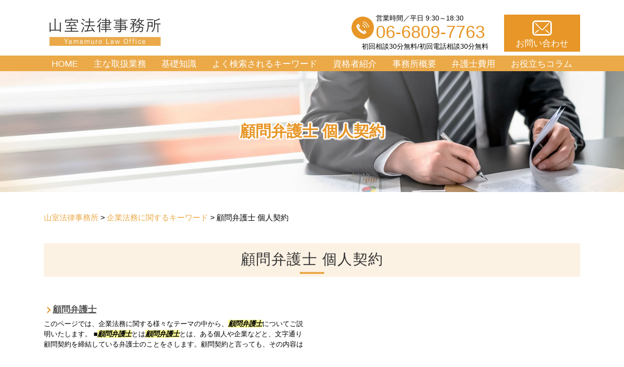

--- FILE ---
content_type: text/html; charset=UTF-8
request_url: https://yamamuro-law.com/%E4%BC%81%E6%A5%AD%E6%B3%95%E5%8B%99%E3%81%AB%E9%96%A2%E3%81%99%E3%82%8B%E3%82%AD%E3%83%BC%E3%83%AF%E3%83%BC%E3%83%89/%E9%A1%A7%E5%95%8F%E5%BC%81%E8%AD%B7%E5%A3%AB-%E5%80%8B%E4%BA%BA%E5%A5%91%E7%B4%84/
body_size: 96454
content:
<!DOCTYPE html>
<html lang="ja">
<!-- Google Tag Manager -->
<script>(function(w,d,s,l,i){w[l]=w[l]||[];w[l].push({'gtm.start':
new Date().getTime(),event:'gtm.js'});var f=d.getElementsByTagName(s)[0],
j=d.createElement(s),dl=l!='dataLayer'?'&l='+l:'';j.async=true;j.src=
'https://www.googletagmanager.com/gtm.js?id='+i+dl;f.parentNode.insertBefore(j,f);
})(window,document,'script','dataLayer','GTM-W2D3DZN');</script>
<!-- End Google Tag Manager -->

<head>
  <meta charset="utf-8">
  <meta http-equiv="X-UA-Compatible" content="IE=edge">
  <meta name="format-detection" content="telephone=no">
  <meta name="viewport" content="width=device-width, initial-scale=1, shrink-to-fit=no">
  <title>顧問弁護士 個人契約 | 山室法律事務所  </title>
  <meta name="description" content="">
  <meta name="keywords" content="">
  <link rel="stylesheet" href="https://yamamuro-law.com/common/css/plugin.css">
  <link rel="stylesheet" href="https://yamamuro-law.com/wp-content/themes/371_yamamuro/style.css">
  <link rel="stylesheet" href="https://yamamuro-law.com/wp-content/themes/371_yamamuro/css/styles.css">
  
	<style>
		.wpcf7-submit{
			display:none;
		}
		.recaptcha-btn{
			display:block;
		}
		.grecaptcha-badge { margin: 10px 0; }
	</style>
	<script type="text/javascript">
		var contactform = [];
		var checkIfCalled = true;
		var renderGoogleInvisibleRecaptchaFront = function() {
			// prevent form submit from enter key
			jQuery("input[name=_wpcf7]").attr("class","formid");
				jQuery('.wpcf7-form').on('keyup keypress', "input", function(e) {
				  var keyCode = e.keyCode || e.which;
				  if (keyCode === 13) {
					e.preventDefault();
					return false;
				  }
				});

			jQuery('.wpcf7-submit').each(function(index){

				var checkexclude = 0;
				var form = jQuery(this).closest('.wpcf7-form');
				var value = jQuery(form).find(".formid").val();
				// check form exclude from invisible recaptcha
								if(checkexclude == 0){
					// Hide the form orig submit button
					form.find('.wpcf7-submit').hide();

					// Fetch class and value of orig submit button
					btnClasses = form.find('.wpcf7-submit').attr('class');
					btnValue = form.find('.wpcf7-submit').attr('value');

					// Add custom button and recaptcha holder

					form.find('.wpcf7-submit').after('<input type="button" id="wpcf-custom-btn-'+index+'" class="'+btnClasses+'  recaptcha-btn recaptcha-btn-type-css" value="'+btnValue+'" title="'+btnValue+'" >');
					form.append('<div class="recaptcha-holder" id="recaptcha-holder-'+index+'"></div>');
					// Recaptcha rendenr from here
					var holderId = grecaptcha.render('recaptcha-holder-'+index,{
								'sitekey':'6Lf4xoIhAAAAABb-7V5CmjI8j7ogqJ3Z4Xs9B9rQ',
								'size': 'invisible',
								'badge' : 'inline', // possible values: bottomright, bottomleft, inline
								'callback' : function (recaptchaToken) {
									//console.log(recaptchaToken);
									var response=jQuery('#recaptcha-holder-'+index).find('.g-recaptcha-response').val();
									//console.log(response);
									//Remove old response and store new respone
									jQuery('#recaptcha-holder-'+index).parent().find(".respose_post").remove();
									jQuery('#recaptcha-holder-'+index).after('<input type="hidden" name="g-recaptcha-response"  value="'+response+'" class="respose_post">')
									grecaptcha.reset(holderId);

									if(typeof customCF7Validator !== 'undefined'){
										if(!customCF7Validator(form)){
											return;
										}
									}
									// Call default Validator function
									else if(contactFormDefaultValidator(form)){
										return;
									}
									else{
										// hide the custom button and show orig submit button again and submit the form
										jQuery('#wpcf-custom-btn-'+index).hide();
										form.find('input[type=submit]').show();
										form.find("input[type=submit]").click();
										form.find('input[type=submit]').hide();
										jQuery('#wpcf-custom-btn-'+index).attr('style','');
									}
								}
						},false);

					// action call when click on custom button
					jQuery('#wpcf-custom-btn-'+index).click(function(event){
						event.preventDefault();
						// Call custom validator function
						if(typeof customCF7Validator == 'function'){
							if(!customCF7Validator(form)){
								return false;
							}
						}
						// Call default Validator function
						else if(contactFormDefaultValidator(form)){
							return false;
						}
						else if(grecaptcha.getResponse(holderId) != ''){
							grecaptcha.reset(holderId);
						}
						else{
							// execute the recaptcha challenge
							grecaptcha.execute(holderId);
						}
					});
				}
			});
		}
	</script><script  src="https://www.google.com/recaptcha/api.js?onload=renderGoogleInvisibleRecaptchaFront&render=explicit" async defer></script><link rel='dns-prefetch' href='//s.w.org' />
		<script type="text/javascript">
			window._wpemojiSettings = {"baseUrl":"https:\/\/s.w.org\/images\/core\/emoji\/11\/72x72\/","ext":".png","svgUrl":"https:\/\/s.w.org\/images\/core\/emoji\/11\/svg\/","svgExt":".svg","source":{"concatemoji":"https:\/\/yamamuro-law.com\/wp-includes\/js\/wp-emoji-release.min.js?ver=4.9.18"}};
			!function(e,a,t){var n,r,o,i=a.createElement("canvas"),p=i.getContext&&i.getContext("2d");function s(e,t){var a=String.fromCharCode;p.clearRect(0,0,i.width,i.height),p.fillText(a.apply(this,e),0,0);e=i.toDataURL();return p.clearRect(0,0,i.width,i.height),p.fillText(a.apply(this,t),0,0),e===i.toDataURL()}function c(e){var t=a.createElement("script");t.src=e,t.defer=t.type="text/javascript",a.getElementsByTagName("head")[0].appendChild(t)}for(o=Array("flag","emoji"),t.supports={everything:!0,everythingExceptFlag:!0},r=0;r<o.length;r++)t.supports[o[r]]=function(e){if(!p||!p.fillText)return!1;switch(p.textBaseline="top",p.font="600 32px Arial",e){case"flag":return s([55356,56826,55356,56819],[55356,56826,8203,55356,56819])?!1:!s([55356,57332,56128,56423,56128,56418,56128,56421,56128,56430,56128,56423,56128,56447],[55356,57332,8203,56128,56423,8203,56128,56418,8203,56128,56421,8203,56128,56430,8203,56128,56423,8203,56128,56447]);case"emoji":return!s([55358,56760,9792,65039],[55358,56760,8203,9792,65039])}return!1}(o[r]),t.supports.everything=t.supports.everything&&t.supports[o[r]],"flag"!==o[r]&&(t.supports.everythingExceptFlag=t.supports.everythingExceptFlag&&t.supports[o[r]]);t.supports.everythingExceptFlag=t.supports.everythingExceptFlag&&!t.supports.flag,t.DOMReady=!1,t.readyCallback=function(){t.DOMReady=!0},t.supports.everything||(n=function(){t.readyCallback()},a.addEventListener?(a.addEventListener("DOMContentLoaded",n,!1),e.addEventListener("load",n,!1)):(e.attachEvent("onload",n),a.attachEvent("onreadystatechange",function(){"complete"===a.readyState&&t.readyCallback()})),(n=t.source||{}).concatemoji?c(n.concatemoji):n.wpemoji&&n.twemoji&&(c(n.twemoji),c(n.wpemoji)))}(window,document,window._wpemojiSettings);
		</script>
		<style type="text/css">
img.wp-smiley,
img.emoji {
	display: inline !important;
	border: none !important;
	box-shadow: none !important;
	height: 1em !important;
	width: 1em !important;
	margin: 0 .07em !important;
	vertical-align: -0.1em !important;
	background: none !important;
	padding: 0 !important;
}
</style>
<link rel='stylesheet' id='contact-form-7-css'  href='https://yamamuro-law.com/wp-content/plugins/contact-form-7/includes/css/styles.css?ver=5.2.2' type='text/css' media='all' />
<link rel='stylesheet' id='wp-pagenavi-css'  href='https://yamamuro-law.com/wp-content/plugins/wp-pagenavi/pagenavi-css.css?ver=2.70' type='text/css' media='all' />
<script type='text/javascript' src='https://yamamuro-law.com/wp-includes/js/jquery/jquery.js?ver=1.12.4'></script>
<script type='text/javascript' src='https://yamamuro-law.com/wp-includes/js/jquery/jquery-migrate.min.js?ver=1.4.1'></script>
<script type='text/javascript' src='https://yamamuro-law.com/wp-content/plugins/cf7-invisible-recaptcha/js/cf7_invisible_recaptcha.js?ver=1.2.3'></script>
<link rel='https://api.w.org/' href='https://yamamuro-law.com/wp-json/' />
<link rel="EditURI" type="application/rsd+xml" title="RSD" href="https://yamamuro-law.com/xmlrpc.php?rsd" />
<link rel="wlwmanifest" type="application/wlwmanifest+xml" href="https://yamamuro-law.com/wp-includes/wlwmanifest.xml" /> 
<link rel='prev' title='コンプライアンスとハラスメント' href='https://yamamuro-law.com/%e4%bc%81%e6%a5%ad%e6%b3%95%e5%8b%99%e3%81%ab%e9%96%a2%e3%81%99%e3%82%8b%e3%82%ad%e3%83%bc%e3%83%af%e3%83%bc%e3%83%89/%e3%82%b3%e3%83%b3%e3%83%97%e3%83%a9%e3%82%a4%e3%82%a2%e3%83%b3%e3%82%b9%e3%81%a8%e3%83%8f%e3%83%a9%e3%82%b9%e3%83%a1%e3%83%b3%e3%83%88/' />
<link rel='next' title='コンプライアンス 訴える' href='https://yamamuro-law.com/%e4%bc%81%e6%a5%ad%e6%b3%95%e5%8b%99%e3%81%ab%e9%96%a2%e3%81%99%e3%82%8b%e3%82%ad%e3%83%bc%e3%83%af%e3%83%bc%e3%83%89/%e3%82%b3%e3%83%b3%e3%83%97%e3%83%a9%e3%82%a4%e3%82%a2%e3%83%b3%e3%82%b9-%e8%a8%b4%e3%81%88%e3%82%8b/' />
<link rel="canonical" href="https://yamamuro-law.com/%e4%bc%81%e6%a5%ad%e6%b3%95%e5%8b%99%e3%81%ab%e9%96%a2%e3%81%99%e3%82%8b%e3%82%ad%e3%83%bc%e3%83%af%e3%83%bc%e3%83%89/%e9%a1%a7%e5%95%8f%e5%bc%81%e8%ad%b7%e5%a3%ab-%e5%80%8b%e4%ba%ba%e5%a5%91%e7%b4%84/" />
<link rel='shortlink' href='https://yamamuro-law.com/?p=520' />
<link rel="alternate" type="application/json+oembed" href="https://yamamuro-law.com/wp-json/oembed/1.0/embed?url=https%3A%2F%2Fyamamuro-law.com%2F%25e4%25bc%2581%25e6%25a5%25ad%25e6%25b3%2595%25e5%258b%2599%25e3%2581%25ab%25e9%2596%25a2%25e3%2581%2599%25e3%2582%258b%25e3%2582%25ad%25e3%2583%25bc%25e3%2583%25af%25e3%2583%25bc%25e3%2583%2589%2F%25e9%25a1%25a7%25e5%2595%258f%25e5%25bc%2581%25e8%25ad%25b7%25e5%25a3%25ab-%25e5%2580%258b%25e4%25ba%25ba%25e5%25a5%2591%25e7%25b4%2584%2F" />
<link rel="alternate" type="text/xml+oembed" href="https://yamamuro-law.com/wp-json/oembed/1.0/embed?url=https%3A%2F%2Fyamamuro-law.com%2F%25e4%25bc%2581%25e6%25a5%25ad%25e6%25b3%2595%25e5%258b%2599%25e3%2581%25ab%25e9%2596%25a2%25e3%2581%2599%25e3%2582%258b%25e3%2582%25ad%25e3%2583%25bc%25e3%2583%25af%25e3%2583%25bc%25e3%2583%2589%2F%25e9%25a1%25a7%25e5%2595%258f%25e5%25bc%2581%25e8%25ad%25b7%25e5%25a3%25ab-%25e5%2580%258b%25e4%25ba%25ba%25e5%25a5%2591%25e7%25b4%2584%2F&#038;format=xml" />
		<style type="text/css">.recentcomments a{display:inline !important;padding:0 !important;margin:0 !important;}</style>
		<style type="text/css">.broken_link, a.broken_link {
	text-decoration: line-through;
}</style></head>

  <body>
        <!-- Google Tag Manager (noscript) -->
<noscript><iframe src="https://www.googletagmanager.com/ns.html?id=GTM-W2D3DZN"
height="0" width="0" style="display:none;visibility:hidden"></iframe></noscript>
<!-- End Google Tag Manager (noscript) -->
    <!-- ▼wrapper -->
    <div class="wrapper" id="wrapper">
      <!-- ▼header -->
      <header class="header" id="header">
                <h1 class="page-title" id="page-title">
          <span class="page-title-inner">
                        <span class="page-title-name">顧問弁護士 個人契約</span>
                      </span>
        </h1>
                <div class="inner">
                      <p class="header-logo">
                            <a class="header-link" href="https://yamamuro-law.com">
                <img src="https://yamamuro-law.com/wp-content/themes/371_yamamuro/img/base/logo.jpg" alt="山室法律事務所">
              </a>
                        </p>
                    <div class="header-content">
            <div class="header-contact">
              <div class="global-contact primary">
                <div class="global-contact-items">
                  <div class="global-contact-item tel">
                    <p><a class="tel-link" href="tel:0668097763" onclick="ga('send', 'event', 'reserve_banner_irie', 'click', 'content');"><span class="text-item">営業時間／平日 9:30～18:30</span><span class="tel-num"><span>06-6809-7763</span></span></a></p>
                    <p><span class="tel-text">初回相談30分無料/初回電話相談30分無料</span></p>
                  </div>
                  <div class="global-contact-item mail">
                    <p><a class="mail-link" href="https://yamamuro-law.com/inq/"><span class="mail-text">お問い合わせ</span></a></p>
                  </div>
                </div>
              </div>
            </div>
          </div>
        </div>
        <div class="tel-button"><a href="tel:0668097763" onclick="ga('send', 'event', 'reserve_banner_irie', 'click', 'content');"><span class="icon icon-tel"></span></a></div>
        <div class="contact-button"><a href="https://yamamuro-law.com/inq/"><span class="icon icon-mail"></span></a></div>
      </header>
      <!-- ▲header -->
      <!-- ▼nav -->
      <nav class="nav" id="nav">
        <div class="inner">
          <ul class="main-nav" id="main-nav">
            <li class="nav-item nav-home" id="nav-home"><a class="nav-link" href="https://yamamuro-law.com"><span>HOME</span></a>
            </li>
            <li class="nav-item nav-business" id="nav-business"><a class="nav-link" href="https://yamamuro-law.com/#business"><span>主な取扱業務</span></a>
            </li>
            <li class="nav-item nav-knowledge" id="nav-knowledge"><a class="nav-link" href="#knowledge"><span>基礎知識</span></a></li>
            <li class="nav-item nav-keyword" id="nav-keyword"><a class="nav-link" href="#keyword"><span>よく検索されるキーワード</span></a></li>
            <li class="nav-item nav-staff" id="nav-staff"><a class="nav-link" href="#staff"><span>資格者紹介</span></a></li>
            <li class="nav-item nav-office" id="nav-office"><a class="nav-link" href="#office"><span>事務所概要</span></a></li>
            <li class="nav-item nav-office" id="nav-office"><a class="nav-link" href="https://yamamuro-law.com/fee/"><span>弁護士費用</span></a></li>
            <li class="nav-item nav-office" id="nav-office">
              <button class="sub-nav-button"></button><a class="nav-link" href="#"><span>お役立ちコラム</span></a>
              <div class="sub-nav" id="office-subnav">
                <div class="sub-nav-inner">
                  <ul>
                    <li id="nav-corporation"><a href="https://yamamuro-law.com/column/labor-referee/">労働審判</a></li>
                    <li id="nav-corporation"><a href="https://yamamuro-law.com/column/labor-problems/">労働問題</a></li>
                    <li id="nav-corporation"><a href="https://yamamuro-law.com/column/gender-trouble/">男女トラブル</a></li>
                    <li id="nav-corporation"><a href="https://yamamuro-law.com/column/divorce/">離婚</a></li>
                    <li id="nav-corporation"><a href="https://yamamuro-law.com/column/traffic-accident/">交通事故</a></li>
                  </ul>
                </div>
              </div>
            </li>
          </ul>
          <div class="nav-close-button" id="nav-close-button"><span class="nav-button-icon"></span></div>
        </div>
      </nav>
      <!-- ▲nav -->
            <!-- ▼main -->
      <main class="main" id="main">
        <div class="pankz">
          <!-- Breadcrumb NavXT 7.1.0 -->
<span property="itemListElement" typeof="ListItem"><a property="item" typeof="WebPage" title="Go to 山室法律事務所." href="https://yamamuro-law.com" class="home" ><span property="name">山室法律事務所</span></a><meta property="position" content="1"></span> &gt; <span property="itemListElement" typeof="ListItem"><a property="item" typeof="WebPage" title="Go to the 企業法務に関するキーワード category archives." href="https://yamamuro-law.com/%e4%bc%81%e6%a5%ad%e6%b3%95%e5%8b%99%e3%81%ab%e9%96%a2%e3%81%99%e3%82%8b%e3%82%ad%e3%83%bc%e3%83%af%e3%83%bc%e3%83%89/" class="taxonomy category" ><span property="name">企業法務に関するキーワード</span></a><meta property="position" content="2"></span> &gt; <span property="itemListElement" typeof="ListItem"><span property="name" class="post post-post current-item">顧問弁護士 個人契約</span><meta property="url" content="https://yamamuro-law.com/%e4%bc%81%e6%a5%ad%e6%b3%95%e5%8b%99%e3%81%ab%e9%96%a2%e3%81%99%e3%82%8b%e3%82%ad%e3%83%bc%e3%83%af%e3%83%bc%e3%83%89/%e9%a1%a7%e5%95%8f%e5%bc%81%e8%ad%b7%e5%a3%ab-%e5%80%8b%e4%ba%ba%e5%a5%91%e7%b4%84/"><meta property="position" content="3"></span>        </div>
        <div class="inner">
          

        <section class="gutter detail-section">
          <div class="section-inner">
						<div class="section-header">
							<h2 class="section-heading">顧問弁護士 個人契約</h2>
						</div>
						<div class="inner">
							<div class="detail">
								<div class="detail-text">
									<ul class="post-list cfx"><li class="cfx"><a href="https://yamamuro-law.com/list/kigyo/%e9%a1%a7%e5%95%8f%e5%bc%81%e8%ad%b7%e5%a3%ab/">顧問弁護士</a><p>このページでは、企業法務に関する様々なテーマの中から、<mark>顧問弁護士</mark>についてご説明いたします。 ■<mark>顧問弁護士</mark>とは<mark>顧問弁護士</mark>とは、ある個人や企業などと、文字通り顧問契約を締結している弁護士のことをさします。顧問契約と言っても、その内容は法律などで明確に定められているものではなく、専門的な知識・技術・経験を有する人がそれ...</p></li></ul>								</div>
								<div class="detail-paging">
									<div class="detail-paging-subsection">
										<div class="prev"><a href="https://yamamuro-law.com/%e4%bc%81%e6%a5%ad%e6%b3%95%e5%8b%99%e3%81%ab%e9%96%a2%e3%81%99%e3%82%8b%e3%82%ad%e3%83%bc%e3%83%af%e3%83%bc%e3%83%89/%e3%82%b3%e3%83%b3%e3%83%97%e3%83%a9%e3%82%a4%e3%82%a2%e3%83%b3%e3%82%b9-%e8%a8%b4%e3%81%88%e3%82%8b/" rel="next">« コンプライアンス 訴える</a></div>
										<div class="next"><a href="https://yamamuro-law.com/%e4%bc%81%e6%a5%ad%e6%b3%95%e5%8b%99%e3%81%ab%e9%96%a2%e3%81%99%e3%82%8b%e3%82%ad%e3%83%bc%e3%83%af%e3%83%bc%e3%83%89/%e3%82%b3%e3%83%b3%e3%83%97%e3%83%a9%e3%82%a4%e3%82%a2%e3%83%b3%e3%82%b9%e3%81%a8%e3%83%8f%e3%83%a9%e3%82%b9%e3%83%a1%e3%83%b3%e3%83%88/" rel="prev">コンプライアンスとハラスメント »</a></div>
									</div>
									<div class="detail-paging-subsection">
										<div class="back"><a href="https://yamamuro-law.com/%e4%bc%81%e6%a5%ad%e6%b3%95%e5%8b%99%e3%81%ab%e9%96%a2%e3%81%99%e3%82%8b%e3%82%ad%e3%83%bc%e3%83%af%e3%83%bc%e3%83%89">一覧に戻る</a></div>
									</div>
								</div>
							</div>
						</div>
					</div>
				</section>

<section class="section knowledge-section anchor-point" id="knowledge">
  <div class="section-inner">
    <div class="section-header">
      <h2 class="section-heading">基礎知識<span class="heading">Basic knowledge</span></h2>
    </div>
    <div class="inner">
      <div class="knowledge">
        <ul class="knowledge-list list-style-none">
                    <li class="knowledge-topics">
            <a href="https://yamamuro-law.com/kotsujiko/%e3%80%90%e5%a4%a7%e9%98%aa%e3%81%ae%e5%bc%81%e8%ad%b7%e5%a3%ab%e3%81%8c%e8%a7%a3%e8%aa%ac%e3%80%91%e4%ba%a4%e9%80%9a%e4%ba%8b%e6%95%85%e3%81%ae%e7%a4%ba%e8%ab%87%e4%ba%a4%e6%b8%89%e3%81%ae%e5%85%b7/" class="knowledge-link">
              <h3 class="knowledge-title">【大阪の弁護士が解説...              </h3>
              <p class="knowledge-body">交通事故の被害に遭ってしまい、相手方と示談交渉をすることとなったが、どのような流れかわからないといったご相談を [&hellip;]              </p>
              <p class="knowledge-img"><span><img width="90" height="90" src="https://yamamuro-law.com/wp-content/uploads/2021/10/image-5.jpg" class="attachment-thumbnail size-thumbnail wp-post-image" alt="" /></span>
              </p>
            </a>
          </li>
                    <li class="knowledge-topics">
            <a href="https://yamamuro-law.com/rodomondai/%e5%8a%b4%e5%83%8d%e8%a8%b4%e8%a8%9f/" class="knowledge-link">
              <h3 class="knowledge-title">労働訴訟              </h3>
              <p class="knowledge-body">■労働訴訟とは？労働訴訟とは、労働問題を主たる争点とする裁判のことを言います。&nbsp;例えば不当解雇があっ [&hellip;]              </p>
              <p class="knowledge-img"><span><img width="90" height="90" src="https://yamamuro-law.com/wp-content/uploads/2021/10/image-t-23.jpg" class="attachment-thumbnail size-thumbnail wp-post-image" alt="" /></span>
              </p>
            </a>
          </li>
                    <li class="knowledge-topics">
            <a href="https://yamamuro-law.com/kigyo/%e3%82%b3%e3%83%b3%e3%83%97%e3%83%a9%e3%82%a4%e3%82%a2%e3%83%b3%e3%82%b9%e6%b3%95%e5%8b%99/" class="knowledge-link">
              <h3 class="knowledge-title">コンプライアンス法務              </h3>
              <p class="knowledge-body">コンプライアンスという言葉は広く浸透していますが、その内容について理解されていないという方も多いのではないでし [&hellip;]              </p>
              <p class="knowledge-img"><span><img width="90" height="90" src="https://yamamuro-law.com/wp-content/uploads/2021/10/image-123.jpg" class="attachment-thumbnail size-thumbnail wp-post-image" alt="" /></span>
              </p>
            </a>
          </li>
                    <li class="knowledge-topics">
            <a href="https://yamamuro-law.com/keiji-bengo/%e5%88%91%e4%ba%8b%e8%a8%b4%e8%a8%9f%e6%89%8b%e7%b6%9a%e3%81%8d/" class="knowledge-link">
              <h3 class="knowledge-title">刑事訴訟手続き              </h3>
              <p class="knowledge-body">刑事訴訟の手続は、検察官による公訴の提起から始まります。公訴の提起とは、起訴とも呼ばれ、検察官が被疑者(俗にい [&hellip;]              </p>
              <p class="knowledge-img"><span><img width="90" height="90" src="https://yamamuro-law.com/wp-content/uploads/2021/10/image-55.jpg" class="attachment-thumbnail size-thumbnail wp-post-image" alt="" /></span>
              </p>
            </a>
          </li>
                    <li class="knowledge-topics">
            <a href="https://yamamuro-law.com/saikenkaishu/%e5%82%b5%e6%a8%a9%e5%9b%9e%e5%8f%8e%e3%81%ae%e6%89%8b%e7%b6%9a%e3%81%8d%e3%81%ab%e3%81%8a%e3%81%91%e3%82%8b%e6%89%8b%e6%ae%b5%e3%83%bb%e6%96%b9%e6%b3%95/" class="knowledge-link">
              <h3 class="knowledge-title">債権回収の手続きにお...              </h3>
              <p class="knowledge-body">■電話による催促債権回収を行うにあたって最初に取るべき手段が、電話や口頭による催促です。債権者本人による催促で [&hellip;]              </p>
              <p class="knowledge-img"><span><img width="90" height="90" src="https://yamamuro-law.com/wp-content/uploads/2021/10/image-t-11.jpg" class="attachment-thumbnail size-thumbnail wp-post-image" alt="" /></span>
              </p>
            </a>
          </li>
                    <li class="knowledge-topics">
            <a href="https://yamamuro-law.com/keiji-bengo/%e4%bf%9d%e9%87%88%e8%ab%8b%e6%b1%82/" class="knowledge-link">
              <h3 class="knowledge-title">保釈請求              </h3>
              <p class="knowledge-body">刑事事件において、警察や検察の捜査の段階では、俗にいう容疑者は被疑者と呼ばれますが、捜査の結果、検察官が刑事裁 [&hellip;]              </p>
              <p class="knowledge-img"><span><img width="90" height="90" src="https://yamamuro-law.com/wp-content/uploads/2021/10/image-0127-4.jpg" class="attachment-thumbnail size-thumbnail wp-post-image" alt="" /></span>
              </p>
            </a>
          </li>
                  </ul>
      </div>
    </div>
  </div>
</section>

<section class="section keyword-section anchor-point" id="keyword">
  <div class="section-inner">
    <div class="section-header">
      <h2 class="section-heading">よく検索されるキーワード<span class="heading">Keyword</span></h2>
    </div>
    <div class="inner">
      <div class="keyword">
        <ul class="keyword-items list-style-none">
          <li class="keyword-item">
            <div class="keyword-item-inner">
              <div class="keyword-head accordion-button">
                <h3 class="keyword-heading">労働に関するキーワード</h3>
              </div>
                            <div class="keyword-body accordion-panel">
                <div class="keyword-list-container">
                  <ul class="keyword-list list-style-none">
                                        <li><a href="https://yamamuro-law.com/%e5%8a%b4%e5%83%8d%e3%81%ab%e9%96%a2%e3%81%99%e3%82%8b%e3%82%ad%e3%83%bc%e3%83%af%e3%83%bc%e3%83%89/%e5%8a%b4%e5%83%8d%e5%95%8f%e9%a1%8c-%e5%bc%81%e8%ad%b7%e5%a3%ab/">労働問題 弁護士</a></li>
                                        <li><a href="https://yamamuro-law.com/%e5%8a%b4%e5%83%8d%e3%81%ab%e9%96%a2%e3%81%99%e3%82%8b%e3%82%ad%e3%83%bc%e3%83%af%e3%83%bc%e3%83%89/%e5%8a%b4%e5%83%8d%e5%95%8f%e9%a1%8c-%e3%82%af%e3%83%ac%e3%83%bc%e3%83%9e%e3%83%bc/">労働問題 クレーマー</a></li>
                                        <li><a href="https://yamamuro-law.com/%e5%8a%b4%e5%83%8d%e3%81%ab%e9%96%a2%e3%81%99%e3%82%8b%e3%82%ad%e3%83%bc%e3%83%af%e3%83%bc%e3%83%89/%e5%8a%b4%e5%83%8d%e5%95%8f%e9%a1%8c-%e6%81%a8%e3%81%bf/">労働問題 恨み</a></li>
                                        <li><a href="https://yamamuro-law.com/%e5%8a%b4%e5%83%8d%e3%81%ab%e9%96%a2%e3%81%99%e3%82%8b%e3%82%ad%e3%83%bc%e3%83%af%e3%83%bc%e3%83%89/%e5%8a%b4%e5%83%8d-%e5%bc%81%e8%ad%b7%e5%a3%ab-%e7%9b%b8%e8%ab%87/">労働 弁護士 相談</a></li>
                                        <li><a href="https://yamamuro-law.com/%e5%8a%b4%e5%83%8d%e3%81%ab%e9%96%a2%e3%81%99%e3%82%8b%e3%82%ad%e3%83%bc%e3%83%af%e3%83%bc%e3%83%89/%e5%8a%b4%e5%83%8d%e8%a8%b4%e8%a8%9f-%e6%b5%81%e3%82%8c/">労働訴訟 流れ</a></li>
                                        <li><a href="https://yamamuro-law.com/%e5%8a%b4%e5%83%8d%e3%81%ab%e9%96%a2%e3%81%99%e3%82%8b%e3%82%ad%e3%83%bc%e3%83%af%e3%83%bc%e3%83%89/%e5%8a%b4%e5%83%8d%e8%a8%b4%e8%a8%9f-%e5%bc%81%e8%ad%b7%e5%a3%ab/">労働訴訟 弁護士</a></li>
                                        <li><a href="https://yamamuro-law.com/%e5%8a%b4%e5%83%8d%e3%81%ab%e9%96%a2%e3%81%99%e3%82%8b%e3%82%ad%e3%83%bc%e3%83%af%e3%83%bc%e3%83%89/%e5%8a%b4%e5%83%8d%e8%a8%b4%e8%a8%9f-%e6%b3%95%e5%be%8b%e4%ba%8b%e5%8b%99%e6%89%80/">労働訴訟 法律事務所</a></li>
                                        <li><a href="https://yamamuro-law.com/%e5%8a%b4%e5%83%8d%e3%81%ab%e9%96%a2%e3%81%99%e3%82%8b%e3%82%ad%e3%83%bc%e3%83%af%e3%83%bc%e3%83%89/%e4%b8%8d%e5%bd%93%e8%a7%a3%e9%9b%87-%e8%a8%b4%e3%81%88/">不当解雇 訴え</a></li>
                                        <li><a href="https://yamamuro-law.com/%e5%8a%b4%e5%83%8d%e3%81%ab%e9%96%a2%e3%81%99%e3%82%8b%e3%82%ad%e3%83%bc%e3%83%af%e3%83%bc%e3%83%89/%e5%8a%b4%e5%83%8d%e5%9f%ba%e6%ba%96%e6%b3%95-%e4%bc%91%e6%86%a9/">労働基準法 休憩</a></li>
                                        <li><a href="https://yamamuro-law.com/%e5%8a%b4%e5%83%8d%e3%81%ab%e9%96%a2%e3%81%99%e3%82%8b%e3%82%ad%e3%83%bc%e3%83%af%e3%83%bc%e3%83%89/%e5%8a%b4%e5%83%8d%e5%95%8f%e9%a1%8c-%e9%81%8e%e5%8a%b4%e6%ad%bb/">労働問題 過労死</a></li>
                                        <li><a href="https://yamamuro-law.com/%e5%8a%b4%e5%83%8d%e3%81%ab%e9%96%a2%e3%81%99%e3%82%8b%e3%82%ad%e3%83%bc%e3%83%af%e3%83%bc%e3%83%89/%e5%8a%b4%e5%83%8d-%e5%bc%81%e8%ad%b7%e5%a3%ab-%e8%b2%bb%e7%94%a8/">労働 弁護士 費用</a></li>
                                        <li><a href="https://yamamuro-law.com/%e5%8a%b4%e5%83%8d%e3%81%ab%e9%96%a2%e3%81%99%e3%82%8b%e3%82%ad%e3%83%bc%e3%83%af%e3%83%bc%e3%83%89/%e5%8a%b4%e5%83%8d-%e8%aa%bf%e6%9f%bb/">労働 調査</a></li>
                                        <li><a href="https://yamamuro-law.com/%e5%8a%b4%e5%83%8d%e3%81%ab%e9%96%a2%e3%81%99%e3%82%8b%e3%82%ad%e3%83%bc%e3%83%af%e3%83%bc%e3%83%89/%e5%8a%b4%e5%83%8d%e5%95%8f%e9%a1%8c-%e3%83%8f%e3%83%a9%e3%82%b9%e3%83%a1%e3%83%b3%e3%83%88/">労働問題 ハラスメント</a></li>
                                        <li><a href="https://yamamuro-law.com/%e5%8a%b4%e5%83%8d%e3%81%ab%e9%96%a2%e3%81%99%e3%82%8b%e3%82%ad%e3%83%bc%e3%83%af%e3%83%bc%e3%83%89/%e5%8a%b4%e5%83%8d%e8%a8%b4%e8%a8%9f%e3%81%a8%e3%81%af/">労働訴訟とは</a></li>
                                        <li><a href="https://yamamuro-law.com/%e5%8a%b4%e5%83%8d%e3%81%ab%e9%96%a2%e3%81%99%e3%82%8b%e3%82%ad%e3%83%bc%e3%83%af%e3%83%bc%e3%83%89/%e5%8a%b4%e5%83%8d-%e8%aa%bf%e5%81%9c/">労働 調停</a></li>
                                        <li><a href="https://yamamuro-law.com/%e5%8a%b4%e5%83%8d%e3%81%ab%e9%96%a2%e3%81%99%e3%82%8b%e3%82%ad%e3%83%bc%e3%83%af%e3%83%bc%e3%83%89/%e5%8a%b4%e5%83%8d%e5%95%8f%e9%a1%8c-%e3%81%86%e3%81%a4%e7%97%85/">労働問題 うつ病</a></li>
                                        <li><a href="https://yamamuro-law.com/%e5%8a%b4%e5%83%8d%e3%81%ab%e9%96%a2%e3%81%99%e3%82%8b%e3%82%ad%e3%83%bc%e3%83%af%e3%83%bc%e3%83%89/%e6%ae%8b%e6%a5%ad%e4%bb%a3-%e6%9c%aa%e6%89%95%e3%81%84/">残業代 未払い</a></li>
                                        <li><a href="https://yamamuro-law.com/%e5%8a%b4%e5%83%8d%e3%81%ab%e9%96%a2%e3%81%99%e3%82%8b%e3%82%ad%e3%83%bc%e3%83%af%e3%83%bc%e3%83%89/%e5%8a%b4%e5%83%8d%e5%95%8f%e9%a1%8c-%e8%a8%b4%e3%81%88%e3%82%8b/">労働問題 訴える</a></li>
                                      </ul>
                </div>
              </div>
                          </div>
          </li>
          <li class="keyword-item">
            <div class="keyword-item-inner">
              <div class="keyword-head accordion-button">
                <h3 class="keyword-heading">相続・遺言に関するキーワード</h3>
              </div>
                            <div class="keyword-body accordion-panel">
                <div class="keyword-list-container">
                  <ul class="keyword-list list-style-none">
                                        <li><a href="https://yamamuro-law.com/%e7%9b%b8%e7%b6%9a%e3%83%bb%e9%81%ba%e8%a8%80%e3%81%ab%e9%96%a2%e3%81%99%e3%82%8b%e3%82%ad%e3%83%bc%e3%83%af%e3%83%bc%e3%83%89/%e7%9b%b8%e7%b6%9a%e6%94%be%e6%a3%84-%e3%83%87%e3%83%a1%e3%83%aa%e3%83%83%e3%83%88/">相続放棄 デメリット</a></li>
                                        <li><a href="https://yamamuro-law.com/%e7%9b%b8%e7%b6%9a%e3%83%bb%e9%81%ba%e8%a8%80%e3%81%ab%e9%96%a2%e3%81%99%e3%82%8b%e3%82%ad%e3%83%bc%e3%83%af%e3%83%bc%e3%83%89/%e9%81%ba%e8%a8%80%e6%9b%b8%e3%81%ae%e4%bd%9c%e6%88%90-%e5%bc%81%e8%ad%b7%e5%a3%ab/">遺言書の作成 弁護士</a></li>
                                        <li><a href="https://yamamuro-law.com/%e7%9b%b8%e7%b6%9a%e3%83%bb%e9%81%ba%e8%a8%80%e3%81%ab%e9%96%a2%e3%81%99%e3%82%8b%e3%82%ad%e3%83%bc%e3%83%af%e3%83%bc%e3%83%89/%e9%81%ba%e8%a8%80%e6%9b%b8-%e5%8a%b9%e5%8a%9b-%e6%9c%9f%e9%96%93/">遺言書 効力 期間</a></li>
                                        <li><a href="https://yamamuro-law.com/%e7%9b%b8%e7%b6%9a%e3%83%bb%e9%81%ba%e8%a8%80%e3%81%ab%e9%96%a2%e3%81%99%e3%82%8b%e3%82%ad%e3%83%bc%e3%83%af%e3%83%bc%e3%83%89/%e7%9b%b8%e7%b6%9a-%e7%88%b6%e6%ad%bb%e4%ba%a1/">相続 父死亡</a></li>
                                        <li><a href="https://yamamuro-law.com/%e7%9b%b8%e7%b6%9a%e3%83%bb%e9%81%ba%e8%a8%80%e3%81%ab%e9%96%a2%e3%81%99%e3%82%8b%e3%82%ad%e3%83%bc%e3%83%af%e3%83%bc%e3%83%89/%e7%9b%b8%e7%b6%9a-%e5%bc%81%e8%ad%b7%e5%a3%ab/">相続 弁護士</a></li>
                                        <li><a href="https://yamamuro-law.com/%e7%9b%b8%e7%b6%9a%e3%83%bb%e9%81%ba%e8%a8%80%e3%81%ab%e9%96%a2%e3%81%99%e3%82%8b%e3%82%ad%e3%83%bc%e3%83%af%e3%83%bc%e3%83%89/%e7%9b%b8%e7%b6%9a%e6%94%be%e6%a3%84/">相続放棄</a></li>
                                        <li><a href="https://yamamuro-law.com/%e7%9b%b8%e7%b6%9a%e3%83%bb%e9%81%ba%e8%a8%80%e3%81%ab%e9%96%a2%e3%81%99%e3%82%8b%e3%82%ad%e3%83%bc%e3%83%af%e3%83%bc%e3%83%89/%e9%81%ba%e8%a8%80%e6%9b%b8%e3%81%ae%e4%bd%9c%e6%88%90-%e5%85%ac%e8%a8%bc%e4%ba%ba/">遺言書の作成 公証人</a></li>
                                        <li><a href="https://yamamuro-law.com/%e7%9b%b8%e7%b6%9a%e3%83%bb%e9%81%ba%e8%a8%80%e3%81%ab%e9%96%a2%e3%81%99%e3%82%8b%e3%82%ad%e3%83%bc%e3%83%af%e3%83%bc%e3%83%89/%e7%9b%b8%e7%b6%9a%e7%a8%8e%e7%94%b3%e5%91%8a/">相続税申告</a></li>
                                        <li><a href="https://yamamuro-law.com/%e7%9b%b8%e7%b6%9a%e3%83%bb%e9%81%ba%e8%a8%80%e3%81%ab%e9%96%a2%e3%81%99%e3%82%8b%e3%82%ad%e3%83%bc%e3%83%af%e3%83%bc%e3%83%89/%e9%81%ba%e8%a8%80%e6%9b%b8-%e5%8a%b9%e5%8a%9b/">遺言書 効力</a></li>
                                        <li><a href="https://yamamuro-law.com/%e7%9b%b8%e7%b6%9a%e3%83%bb%e9%81%ba%e8%a8%80%e3%81%ab%e9%96%a2%e3%81%99%e3%82%8b%e3%82%ad%e3%83%bc%e3%83%af%e3%83%bc%e3%83%89/%e7%9b%b8%e7%b6%9a%e6%94%be%e6%a3%84-%e3%83%a1%e3%83%aa%e3%83%83%e3%83%88/">相続放棄 メリット</a></li>
                                        <li><a href="https://yamamuro-law.com/%e7%9b%b8%e7%b6%9a%e3%83%bb%e9%81%ba%e8%a8%80%e3%81%ab%e9%96%a2%e3%81%99%e3%82%8b%e3%82%ad%e3%83%bc%e3%83%af%e3%83%bc%e3%83%89/%e9%81%ba%e8%a8%80%e6%9b%b8-%e6%9b%b8%e3%81%8d%e6%96%b9/">遺言書 書き方</a></li>
                                        <li><a href="https://yamamuro-law.com/%e7%9b%b8%e7%b6%9a%e3%83%bb%e9%81%ba%e8%a8%80%e3%81%ab%e9%96%a2%e3%81%99%e3%82%8b%e3%82%ad%e3%83%bc%e3%83%af%e3%83%bc%e3%83%89/%e9%81%ba%e8%a8%80%e6%9b%b8%e3%81%ae%e4%bd%9c%e6%88%90-%e5%bf%85%e8%a6%81%e6%9b%b8%e9%a1%9e/">遺言書の作成 必要書類</a></li>
                                        <li><a href="https://yamamuro-law.com/%e7%9b%b8%e7%b6%9a%e3%83%bb%e9%81%ba%e8%a8%80%e3%81%ab%e9%96%a2%e3%81%99%e3%82%8b%e3%82%ad%e3%83%bc%e3%83%af%e3%83%bc%e3%83%89/%e7%9b%b8%e7%b6%9a-%e9%81%ba%e8%a8%80%e6%9b%b8%e3%81%ae%e4%bd%9c%e6%88%90/">相続 遺言書の作成</a></li>
                                        <li><a href="https://yamamuro-law.com/%e7%9b%b8%e7%b6%9a%e3%83%bb%e9%81%ba%e8%a8%80%e3%81%ab%e9%96%a2%e3%81%99%e3%82%8b%e3%82%ad%e3%83%bc%e3%83%af%e3%83%bc%e3%83%89/%e7%9b%b8%e7%b6%9a-%e3%81%a9%e3%81%93%e3%81%be%e3%81%a7/">相続 どこまで</a></li>
                                        <li><a href="https://yamamuro-law.com/%e7%9b%b8%e7%b6%9a%e3%83%bb%e9%81%ba%e8%a8%80%e3%81%ab%e9%96%a2%e3%81%99%e3%82%8b%e3%82%ad%e3%83%bc%e3%83%af%e3%83%bc%e3%83%89/%e9%81%ba%e8%a8%80-%e5%bc%81%e8%ad%b7%e5%a3%ab/">遺言 弁護士</a></li>
                                        <li><a href="https://yamamuro-law.com/%e7%9b%b8%e7%b6%9a%e3%83%bb%e9%81%ba%e8%a8%80%e3%81%ab%e9%96%a2%e3%81%99%e3%82%8b%e3%82%ad%e3%83%bc%e3%83%af%e3%83%bc%e3%83%89/%e7%9b%b8%e7%b6%9a%e6%94%be%e6%a3%84%e6%89%8b%e7%b6%9a%e3%81%8d-%e5%bc%81%e8%ad%b7%e5%a3%ab%e8%b2%bb%e7%94%a8/">相続放棄手続き 弁護士費用</a></li>
                                      </ul>
                </div>
              </div>
                          </div>
          </li>
          <li class="keyword-item">
            <div class="keyword-item-inner">
              <div class="keyword-head accordion-button">
                <h3 class="keyword-heading">離婚に関するキーワード</h3>
              </div>
                            <div class="keyword-body accordion-panel">
                <div class="keyword-list-container">
                  <ul class="keyword-list list-style-none">
                                        <li><a href="https://yamamuro-law.com/%e9%9b%a2%e5%a9%9a%e3%81%ab%e9%96%a2%e3%81%99%e3%82%8b%e3%82%ad%e3%83%bc%e3%83%af%e3%83%bc%e3%83%89/%e9%9b%a2%e5%a9%9a%e3%81%97%e3%81%9f%e3%81%84%e3%81%a8%e8%a8%80%e3%82%8f%e3%82%8c%e3%81%9f%e3%82%89/">離婚したいと言われたら</a></li>
                                        <li><a href="https://yamamuro-law.com/%e9%9b%a2%e5%a9%9a%e3%81%ab%e9%96%a2%e3%81%99%e3%82%8b%e3%82%ad%e3%83%bc%e3%83%af%e3%83%bc%e3%83%89/%e6%b3%95%e5%be%8b-%e9%9b%a2%e5%a9%9a-%e7%a8%ae%e9%a1%9e/">法律 離婚 種類</a></li>
                                        <li><a href="https://yamamuro-law.com/%e9%9b%a2%e5%a9%9a%e3%81%ab%e9%96%a2%e3%81%99%e3%82%8b%e3%82%ad%e3%83%bc%e3%83%af%e3%83%bc%e3%83%89/%e6%85%b0%e8%ac%9d%e6%96%99-%e7%9b%b8%e5%a0%b4-dv/">慰謝料 相場 dv</a></li>
                                        <li><a href="https://yamamuro-law.com/%e9%9b%a2%e5%a9%9a%e3%81%ab%e9%96%a2%e3%81%99%e3%82%8b%e3%82%ad%e3%83%bc%e3%83%af%e3%83%bc%e3%83%89/%e8%a6%aa%e6%a8%a9-%e6%b1%ba%e3%82%81%e6%96%b9/">親権 決め方</a></li>
                                        <li><a href="https://yamamuro-law.com/%e9%9b%a2%e5%a9%9a%e3%81%ab%e9%96%a2%e3%81%99%e3%82%8b%e3%82%ad%e3%83%bc%e3%83%af%e3%83%bc%e3%83%89/%e9%9b%a2%e5%a9%9a%e3%81%97%e3%81%9f%e3%81%84/">離婚したい</a></li>
                                        <li><a href="https://yamamuro-law.com/%e9%9b%a2%e5%a9%9a%e3%81%ab%e9%96%a2%e3%81%99%e3%82%8b%e3%82%ad%e3%83%bc%e3%83%af%e3%83%bc%e3%83%89/%e9%9b%a2%e5%a9%9a%e8%aa%bf%e5%81%9c-%e8%b2%bb%e7%94%a8/">離婚調停 費用</a></li>
                                        <li><a href="https://yamamuro-law.com/%e9%9b%a2%e5%a9%9a%e3%81%ab%e9%96%a2%e3%81%99%e3%82%8b%e3%82%ad%e3%83%bc%e3%83%af%e3%83%bc%e3%83%89/%e9%9b%a2%e5%a9%9a%e3%81%97%e3%81%9f%e3%81%84%e3%81%ae%e3%81%ab%e3%81%a7%e3%81%8d%e3%81%aa%e3%81%84/">離婚したいのにできない</a></li>
                                        <li><a href="https://yamamuro-law.com/%e9%9b%a2%e5%a9%9a%e3%81%ab%e9%96%a2%e3%81%99%e3%82%8b%e3%82%ad%e3%83%bc%e3%83%af%e3%83%bc%e3%83%89/%e6%85%b0%e8%ac%9d%e6%96%99-%e9%9b%a2%e5%a9%9a%e5%be%8c%e8%ab%8b%e6%b1%82/">慰謝料 離婚後請求</a></li>
                                        <li><a href="https://yamamuro-law.com/%e9%9b%a2%e5%a9%9a%e3%81%ab%e9%96%a2%e3%81%99%e3%82%8b%e3%82%ad%e3%83%bc%e3%83%af%e3%83%bc%e3%83%89/%e9%9b%a2%e5%a9%9a-%e7%a8%ae%e9%a1%9e-%e8%a3%81%e5%88%a4/">離婚 種類 裁判</a></li>
                                        <li><a href="https://yamamuro-law.com/%e9%9b%a2%e5%a9%9a%e3%81%ab%e9%96%a2%e3%81%99%e3%82%8b%e3%82%ad%e3%83%bc%e3%83%af%e3%83%bc%e3%83%89/%e9%9b%a2%e5%a9%9a%e8%aa%bf%e5%81%9c/">離婚調停</a></li>
                                        <li><a href="https://yamamuro-law.com/%e9%9b%a2%e5%a9%9a%e3%81%ab%e9%96%a2%e3%81%99%e3%82%8b%e3%82%ad%e3%83%bc%e3%83%af%e3%83%bc%e3%83%89/%e5%8d%94%e8%ad%b0%e9%9b%a2%e5%a9%9a-%e5%bc%81%e8%ad%b7%e5%a3%ab/">協議離婚 弁護士</a></li>
                                        <li><a href="https://yamamuro-law.com/%e9%9b%a2%e5%a9%9a%e3%81%ab%e9%96%a2%e3%81%99%e3%82%8b%e3%82%ad%e3%83%bc%e3%83%af%e3%83%bc%e3%83%89/%e9%9b%a2%e5%a9%9a%e3%81%97%e3%81%9f%e3%81%84-%e5%ad%90%e4%be%9b/">離婚したい 子供</a></li>
                                        <li><a href="https://yamamuro-law.com/%e9%9b%a2%e5%a9%9a%e3%81%ab%e9%96%a2%e3%81%99%e3%82%8b%e3%82%ad%e3%83%bc%e3%83%af%e3%83%bc%e3%83%89/%e9%9b%a2%e5%a9%9a-%e7%a8%ae%e9%a1%9e-%e5%8d%94%e8%ad%b0/">離婚 種類 協議</a></li>
                                        <li><a href="https://yamamuro-law.com/%e9%9b%a2%e5%a9%9a%e3%81%ab%e9%96%a2%e3%81%99%e3%82%8b%e3%82%ad%e3%83%bc%e3%83%af%e3%83%bc%e3%83%89/%e9%9b%a2%e5%a9%9a-%e7%a8%ae%e9%a1%9e/">離婚 種類</a></li>
                                        <li><a href="https://yamamuro-law.com/%e9%9b%a2%e5%a9%9a%e3%81%ab%e9%96%a2%e3%81%99%e3%82%8b%e3%82%ad%e3%83%bc%e3%83%af%e3%83%bc%e3%83%89/%e6%85%b0%e8%ac%9d%e6%96%99-%e9%9b%a2%e5%a9%9a/">慰謝料 離婚</a></li>
                                        <li><a href="https://yamamuro-law.com/%e9%9b%a2%e5%a9%9a%e3%81%ab%e9%96%a2%e3%81%99%e3%82%8b%e3%82%ad%e3%83%bc%e3%83%af%e3%83%bc%e3%83%89/%e9%9b%a2%e5%a9%9a-%e7%a8%ae%e9%a1%9e-%e6%89%8b%e7%b6%9a%e3%81%8d/">離婚 種類 手続き</a></li>
                                        <li><a href="https://yamamuro-law.com/%e9%9b%a2%e5%a9%9a%e3%81%ab%e9%96%a2%e3%81%99%e3%82%8b%e3%82%ad%e3%83%bc%e3%83%af%e3%83%bc%e3%83%89/%e9%9b%a2%e5%a9%9a%e8%aa%bf%e5%81%9c-%e5%bf%85%e8%a6%81%e6%9b%b8%e9%a1%9e/">離婚調停 必要書類</a></li>
                                        <li><a href="https://yamamuro-law.com/%e9%9b%a2%e5%a9%9a%e3%81%ab%e9%96%a2%e3%81%99%e3%82%8b%e3%82%ad%e3%83%bc%e3%83%af%e3%83%bc%e3%83%89/%e9%9b%a2%e5%a9%9a%e3%81%97%e3%81%9f%e3%81%84%e3%81%a8%e6%80%9d%e3%81%a3%e3%81%9f%e3%82%89/">離婚したいと思ったら</a></li>
                                        <li><a href="https://yamamuro-law.com/%e9%9b%a2%e5%a9%9a%e3%81%ab%e9%96%a2%e3%81%99%e3%82%8b%e3%82%ad%e3%83%bc%e3%83%af%e3%83%bc%e3%83%89/%e9%9b%a2%e5%a9%9a/">離婚</a></li>
                                        <li><a href="https://yamamuro-law.com/%e9%9b%a2%e5%a9%9a%e3%81%ab%e9%96%a2%e3%81%99%e3%82%8b%e3%82%ad%e3%83%bc%e3%83%af%e3%83%bc%e3%83%89/%e9%a4%8a%e8%82%b2%e8%b2%bb-%e6%89%95%e3%82%8f%e3%81%aa%e3%81%84/">養育費 払わない</a></li>
                                      </ul>
                </div>
              </div>
                          </div>
          </li>
          <li class="keyword-item">
            <div class="keyword-item-inner">
              <div class="keyword-head accordion-button">
                <h3 class="keyword-heading">交通事故に関するキーワード</h3>
              </div>
                            <div class="keyword-body accordion-panel">
                <div class="keyword-list-container">
                  <ul class="keyword-list list-style-none">
                                        <li><a href="https://yamamuro-law.com/%e4%ba%a4%e9%80%9a%e4%ba%8b%e6%95%85%e3%81%ab%e9%96%a2%e3%81%99%e3%82%8b%e3%82%ad%e3%83%bc%e3%83%af%e3%83%bc%e3%83%89/%e3%82%bb%e3%83%b3%e3%82%bf%e3%83%bc%e3%83%a9%e3%82%a4%e3%83%b3-%e3%81%af%e3%81%bf%e5%87%ba%e3%81%97/">センターライン はみ出し</a></li>
                                        <li><a href="https://yamamuro-law.com/%e4%ba%a4%e9%80%9a%e4%ba%8b%e6%95%85%e3%81%ab%e9%96%a2%e3%81%99%e3%82%8b%e3%82%ad%e3%83%bc%e3%83%af%e3%83%bc%e3%83%89/%e4%ba%8b%e6%95%85-%e7%a4%ba%e8%ab%87-%e6%b5%81%e3%82%8c/">事故 示談 流れ</a></li>
                                        <li><a href="https://yamamuro-law.com/%e4%ba%a4%e9%80%9a%e4%ba%8b%e6%95%85%e3%81%ab%e9%96%a2%e3%81%99%e3%82%8b%e3%82%ad%e3%83%bc%e3%83%af%e3%83%bc%e3%83%89/%e4%ba%a4%e9%80%9a%e4%ba%8b%e6%95%85-%e7%a4%ba%e8%ab%87%e4%ba%a4%e6%b8%89-%e6%b5%81%e3%82%8c/">交通事故 示談交渉 流れ</a></li>
                                        <li><a href="https://yamamuro-law.com/%e4%ba%a4%e9%80%9a%e4%ba%8b%e6%95%85%e3%81%ab%e9%96%a2%e3%81%99%e3%82%8b%e3%82%ad%e3%83%bc%e3%83%af%e3%83%bc%e3%83%89/%e4%ba%a4%e9%80%9a%e4%ba%8b%e6%95%85-%e6%90%8d%e5%ae%b3%e8%b3%a0%e5%84%9f-%e7%89%a9%e6%90%8d/">交通事故 損害賠償 物損</a></li>
                                        <li><a href="https://yamamuro-law.com/%e4%ba%a4%e9%80%9a%e4%ba%8b%e6%95%85%e3%81%ab%e9%96%a2%e3%81%99%e3%82%8b%e3%82%ad%e3%83%bc%e3%83%af%e3%83%bc%e3%83%89/%e9%81%8e%e5%a4%b1%e5%89%b2%e5%90%88-%e6%b1%ba%e3%82%81%e6%96%b9/">過失割合 決め方</a></li>
                                        <li><a href="https://yamamuro-law.com/%e4%ba%a4%e9%80%9a%e4%ba%8b%e6%95%85%e3%81%ab%e9%96%a2%e3%81%99%e3%82%8b%e3%82%ad%e3%83%bc%e3%83%af%e3%83%bc%e3%83%89/%e4%ba%a4%e9%80%9a%e4%ba%8b%e6%95%85%e6%85%b0%e8%ac%9d%e6%96%99%e8%a8%88%e7%ae%97/">交通事故慰謝料計算</a></li>
                                        <li><a href="https://yamamuro-law.com/%e4%ba%a4%e9%80%9a%e4%ba%8b%e6%95%85%e3%81%ab%e9%96%a2%e3%81%99%e3%82%8b%e3%82%ad%e3%83%bc%e3%83%af%e3%83%bc%e3%83%89/%e4%ba%a4%e9%80%9a%e4%ba%8b%e6%95%85-%e7%a4%ba%e8%ab%87%e4%ba%a4%e6%b8%89-%e5%8a%a0%e5%ae%b3%e8%80%85/">交通事故 示談交渉 加害者</a></li>
                                        <li><a href="https://yamamuro-law.com/%e4%ba%a4%e9%80%9a%e4%ba%8b%e6%95%85%e3%81%ab%e9%96%a2%e3%81%99%e3%82%8b%e3%82%ad%e3%83%bc%e3%83%af%e3%83%bc%e3%83%89/%e4%ba%a4%e9%80%9a%e4%ba%8b%e6%95%85-%e7%a4%ba%e8%ab%87%e4%ba%a4%e6%b8%89-%e5%bc%81%e8%ad%b7%e5%a3%ab-%e6%9c%9f%e9%96%93/">交通事故 示談交渉 弁護士 期間</a></li>
                                        <li><a href="https://yamamuro-law.com/%e4%ba%a4%e9%80%9a%e4%ba%8b%e6%95%85%e3%81%ab%e9%96%a2%e3%81%99%e3%82%8b%e3%82%ad%e3%83%bc%e3%83%af%e3%83%bc%e3%83%89/%e4%ba%a4%e9%80%9a%e4%ba%8b%e6%95%85%e5%bc%81%e8%ad%b7%e5%a3%ab%e7%89%b9%e7%b4%84/">交通事故弁護士特約</a></li>
                                        <li><a href="https://yamamuro-law.com/%e4%ba%a4%e9%80%9a%e4%ba%8b%e6%95%85%e3%81%ab%e9%96%a2%e3%81%99%e3%82%8b%e3%82%ad%e3%83%bc%e3%83%af%e3%83%bc%e3%83%89/%e4%ba%a4%e9%80%9a%e4%ba%8b%e6%95%85-%e6%90%8d%e5%ae%b3%e8%b3%a0%e5%84%9f-%e5%bc%81%e8%ad%b7%e5%a3%ab/">交通事故 損害賠償 弁護士</a></li>
                                        <li><a href="https://yamamuro-law.com/%e4%ba%a4%e9%80%9a%e4%ba%8b%e6%95%85%e3%81%ab%e9%96%a2%e3%81%99%e3%82%8b%e3%82%ad%e3%83%bc%e3%83%af%e3%83%bc%e3%83%89/%e3%82%80%e3%81%a1%e3%81%86%e3%81%a1-%e5%be%8c%e9%81%ba%e9%9a%9c%e5%ae%b3-%e8%aa%8d%e5%ae%9a%e3%81%95%e3%82%8c%e3%81%aa%e3%81%84/">むちうち 後遺障害 認定されない</a></li>
                                        <li><a href="https://yamamuro-law.com/%e4%ba%a4%e9%80%9a%e4%ba%8b%e6%95%85%e3%81%ab%e9%96%a2%e3%81%99%e3%82%8b%e3%82%ad%e3%83%bc%e3%83%af%e3%83%bc%e3%83%89/%e4%ba%a4%e9%80%9a%e4%ba%8b%e6%95%85-%e6%90%8d%e5%ae%b3%e8%b3%a0%e5%84%9f/">交通事故 損害賠償</a></li>
                                        <li><a href="https://yamamuro-law.com/%e4%ba%a4%e9%80%9a%e4%ba%8b%e6%95%85%e3%81%ab%e9%96%a2%e3%81%99%e3%82%8b%e3%82%ad%e3%83%bc%e3%83%af%e3%83%bc%e3%83%89/%e4%ba%a4%e9%80%9a%e4%ba%8b%e6%95%85-%e8%b3%a0%e5%84%9f%e9%87%91/">交通事故 賠償金</a></li>
                                        <li><a href="https://yamamuro-law.com/%e4%ba%a4%e9%80%9a%e4%ba%8b%e6%95%85%e3%81%ab%e9%96%a2%e3%81%99%e3%82%8b%e3%82%ad%e3%83%bc%e3%83%af%e3%83%bc%e3%83%89/%e4%ba%a4%e9%80%9a%e4%ba%8b%e6%95%85-%e7%a4%ba%e8%ab%87%e4%ba%a4%e6%b8%89%e3%81%a8%e3%81%af/">交通事故 示談交渉とは</a></li>
                                        <li><a href="https://yamamuro-law.com/%e4%ba%a4%e9%80%9a%e4%ba%8b%e6%95%85%e3%81%ab%e9%96%a2%e3%81%99%e3%82%8b%e3%82%ad%e3%83%bc%e3%83%af%e3%83%bc%e3%83%89/%e4%ba%a4%e9%80%9a%e4%ba%8b%e6%95%85-%e6%90%8d%e5%ae%b3%e8%b3%a0%e5%84%9f-%e6%b2%bb%e7%99%82%e8%b2%bb/">交通事故 損害賠償 治療費</a></li>
                                        <li><a href="https://yamamuro-law.com/%e4%ba%a4%e9%80%9a%e4%ba%8b%e6%95%85%e3%81%ab%e9%96%a2%e3%81%99%e3%82%8b%e3%82%ad%e3%83%bc%e3%83%af%e3%83%bc%e3%83%89/%e4%ba%a4%e9%80%9a%e4%ba%8b%e6%95%85-%e7%9b%b8%e6%89%8b-%e7%84%a1%e4%bf%9d%e9%99%ba/">交通事故 相手 無保険</a></li>
                                        <li><a href="https://yamamuro-law.com/%e4%ba%a4%e9%80%9a%e4%ba%8b%e6%95%85%e3%81%ab%e9%96%a2%e3%81%99%e3%82%8b%e3%82%ad%e3%83%bc%e3%83%af%e3%83%bc%e3%83%89/%e4%ba%a4%e9%80%9a%e4%ba%8b%e6%95%85-%e7%a4%ba%e8%ab%87%e4%ba%a4%e6%b8%89/">交通事故 示談交渉</a></li>
                                        <li><a href="https://yamamuro-law.com/%e4%ba%a4%e9%80%9a%e4%ba%8b%e6%95%85%e3%81%ab%e9%96%a2%e3%81%99%e3%82%8b%e3%82%ad%e3%83%bc%e3%83%af%e3%83%bc%e3%83%89/%e4%ba%a4%e9%80%9a%e4%ba%8b%e6%95%85-%e7%a4%ba%e8%ab%87%e4%ba%a4%e6%b8%89-%e5%8a%a0%e5%ae%b3%e8%80%85-%e5%bc%81%e8%ad%b7%e5%a3%ab/">交通事故 示談交渉 加害者 弁護士</a></li>
                                        <li><a href="https://yamamuro-law.com/%e4%ba%a4%e9%80%9a%e4%ba%8b%e6%95%85%e3%81%ab%e9%96%a2%e3%81%99%e3%82%8b%e3%82%ad%e3%83%bc%e3%83%af%e3%83%bc%e3%83%89/%e4%ba%a4%e9%80%9a%e4%ba%8b%e6%95%85-%e7%a4%ba%e8%ab%87%e4%ba%a4%e6%b8%89-%e5%bc%81%e8%ad%b7%e5%a3%ab/">交通事故 示談交渉 弁護士</a></li>
                                        <li><a href="https://yamamuro-law.com/%e4%ba%a4%e9%80%9a%e4%ba%8b%e6%95%85%e3%81%ab%e9%96%a2%e3%81%99%e3%82%8b%e3%82%ad%e3%83%bc%e3%83%af%e3%83%bc%e3%83%89/%e4%ba%a4%e9%80%9a%e4%ba%8b%e6%95%85-%e6%90%8d%e5%ae%b3%e8%b3%a0%e5%84%9f-%e7%9b%b8%e5%a0%b4/">交通事故 損害賠償 相場</a></li>
                                      </ul>
                </div>
              </div>
                          </div>
          </li>
          <li class="keyword-item">
            <div class="keyword-item-inner">
              <div class="keyword-head accordion-button">
                <h3 class="keyword-heading">犯罪・刑事弁護に関するキーワード</h3>
              </div>
                            <div class="keyword-body accordion-panel">
                <div class="keyword-list-container">
                  <ul class="keyword-list list-style-none">
                                        <li><a href="https://yamamuro-law.com/%e7%8a%af%e7%bd%aa%e3%83%bb%e5%88%91%e4%ba%8b%e5%bc%81%e8%ad%b7%e3%81%ab%e9%96%a2%e3%81%99%e3%82%8b%e3%82%ad%e3%83%bc%e3%83%af%e3%83%bc%e3%83%89/%e5%88%91%e4%ba%8b%e5%bc%81%e8%ad%b7-%e8%b2%bb%e7%94%a8/">刑事弁護 費用</a></li>
                                        <li><a href="https://yamamuro-law.com/%e7%8a%af%e7%bd%aa%e3%83%bb%e5%88%91%e4%ba%8b%e5%bc%81%e8%ad%b7%e3%81%ab%e9%96%a2%e3%81%99%e3%82%8b%e3%82%ad%e3%83%bc%e3%83%af%e3%83%bc%e3%83%89/%e7%8a%af%e7%bd%aa-%e5%bc%81%e8%ad%b7%e5%a3%ab/">犯罪 弁護士</a></li>
                                        <li><a href="https://yamamuro-law.com/%e7%8a%af%e7%bd%aa%e3%83%bb%e5%88%91%e4%ba%8b%e5%bc%81%e8%ad%b7%e3%81%ab%e9%96%a2%e3%81%99%e3%82%8b%e3%82%ad%e3%83%bc%e3%83%af%e3%83%bc%e3%83%89/%e4%bf%9d%e9%87%88%e8%ab%8b%e6%b1%82-%e6%b5%81%e3%82%8c/">保釈請求 流れ</a></li>
                                        <li><a href="https://yamamuro-law.com/%e7%8a%af%e7%bd%aa%e3%83%bb%e5%88%91%e4%ba%8b%e5%bc%81%e8%ad%b7%e3%81%ab%e9%96%a2%e3%81%99%e3%82%8b%e3%82%ad%e3%83%bc%e3%83%af%e3%83%bc%e3%83%89/%e5%88%91%e4%ba%8b%e8%a8%b4%e8%a8%9f-%e7%9b%b8%e6%89%8b%e6%96%b9/">刑事訴訟 相手方</a></li>
                                        <li><a href="https://yamamuro-law.com/%e7%8a%af%e7%bd%aa%e3%83%bb%e5%88%91%e4%ba%8b%e5%bc%81%e8%ad%b7%e3%81%ab%e9%96%a2%e3%81%99%e3%82%8b%e3%82%ad%e3%83%bc%e3%83%af%e3%83%bc%e3%83%89/%e4%bf%9d%e9%87%88%e8%ab%8b%e6%b1%82-%e5%bc%81%e8%ad%b7%e4%ba%ba/">保釈請求 弁護人</a></li>
                                        <li><a href="https://yamamuro-law.com/%e7%8a%af%e7%bd%aa%e3%83%bb%e5%88%91%e4%ba%8b%e5%bc%81%e8%ad%b7%e3%81%ab%e9%96%a2%e3%81%99%e3%82%8b%e3%82%ad%e3%83%bc%e3%83%af%e3%83%bc%e3%83%89/%e5%88%91%e4%ba%8b%e5%bc%81%e8%ad%b7-%e7%9d%80%e6%89%8b%e9%87%91/">刑事弁護 着手金</a></li>
                                        <li><a href="https://yamamuro-law.com/%e7%8a%af%e7%bd%aa%e3%83%bb%e5%88%91%e4%ba%8b%e5%bc%81%e8%ad%b7%e3%81%ab%e9%96%a2%e3%81%99%e3%82%8b%e3%82%ad%e3%83%bc%e3%83%af%e3%83%bc%e3%83%89/%e5%88%91%e4%ba%8b%e5%bc%81%e8%ad%b7-%e5%bc%81%e8%ad%b7%e5%a3%ab/">刑事弁護 弁護士</a></li>
                                        <li><a href="https://yamamuro-law.com/%e7%8a%af%e7%bd%aa%e3%83%bb%e5%88%91%e4%ba%8b%e5%bc%81%e8%ad%b7%e3%81%ab%e9%96%a2%e3%81%99%e3%82%8b%e3%82%ad%e3%83%bc%e3%83%af%e3%83%bc%e3%83%89/%e5%88%91%e4%ba%8b%e8%a8%b4%e8%a8%9f-%e5%bc%81%e8%ad%b7%e5%a3%ab/">刑事訴訟 弁護士</a></li>
                                        <li><a href="https://yamamuro-law.com/%e7%8a%af%e7%bd%aa%e3%83%bb%e5%88%91%e4%ba%8b%e5%bc%81%e8%ad%b7%e3%81%ab%e9%96%a2%e3%81%99%e3%82%8b%e3%82%ad%e3%83%bc%e3%83%af%e3%83%bc%e3%83%89/%e4%bf%9d%e9%87%88%e8%ab%8b%e6%b1%82-2/">保釈請求</a></li>
                                        <li><a href="https://yamamuro-law.com/%e7%8a%af%e7%bd%aa%e3%83%bb%e5%88%91%e4%ba%8b%e5%bc%81%e8%ad%b7%e3%81%ab%e9%96%a2%e3%81%99%e3%82%8b%e3%82%ad%e3%83%bc%e3%83%af%e3%83%bc%e3%83%89/%e4%bf%9d%e9%87%88%e8%ab%8b%e6%b1%82-%e5%8d%b4%e4%b8%8b-%e5%85%ac%e5%88%a4/">保釈請求 却下 公判</a></li>
                                        <li><a href="https://yamamuro-law.com/%e7%8a%af%e7%bd%aa%e3%83%bb%e5%88%91%e4%ba%8b%e5%bc%81%e8%ad%b7%e3%81%ab%e9%96%a2%e3%81%99%e3%82%8b%e3%82%ad%e3%83%bc%e3%83%af%e3%83%bc%e3%83%89/%e4%bf%9d%e9%87%88%e8%ab%8b%e6%b1%82-%e5%8d%b4%e4%b8%8b/">保釈請求 却下</a></li>
                                        <li><a href="https://yamamuro-law.com/%e7%8a%af%e7%bd%aa%e3%83%bb%e5%88%91%e4%ba%8b%e5%bc%81%e8%ad%b7%e3%81%ab%e9%96%a2%e3%81%99%e3%82%8b%e3%82%ad%e3%83%bc%e3%83%af%e3%83%bc%e3%83%89/%e5%88%91%e4%ba%8b%e5%bc%81%e8%ad%b7-%e5%bc%81%e8%ad%b7%e5%a3%ab%e8%b2%bb%e7%94%a8/">刑事弁護 弁護士費用</a></li>
                                        <li><a href="https://yamamuro-law.com/%e7%8a%af%e7%bd%aa%e3%83%bb%e5%88%91%e4%ba%8b%e5%bc%81%e8%ad%b7%e3%81%ab%e9%96%a2%e3%81%99%e3%82%8b%e3%82%ad%e3%83%bc%e3%83%af%e3%83%bc%e3%83%89/%e7%aa%83%e7%9b%97%e7%bd%aa-%e5%88%9d%e7%8a%af/">窃盗罪 初犯</a></li>
                                        <li><a href="https://yamamuro-law.com/%e7%8a%af%e7%bd%aa%e3%83%bb%e5%88%91%e4%ba%8b%e5%bc%81%e8%ad%b7%e3%81%ab%e9%96%a2%e3%81%99%e3%82%8b%e3%82%ad%e3%83%bc%e3%83%af%e3%83%bc%e3%83%89/%e7%aa%83%e7%9b%97%e7%bd%aa-%e6%a7%8b%e6%88%90%e8%a6%81%e4%bb%b6/">窃盗罪 構成要件</a></li>
                                        <li><a href="https://yamamuro-law.com/%e7%8a%af%e7%bd%aa%e3%83%bb%e5%88%91%e4%ba%8b%e5%bc%81%e8%ad%b7%e3%81%ab%e9%96%a2%e3%81%99%e3%82%8b%e3%82%ad%e3%83%bc%e3%83%af%e3%83%bc%e3%83%89/%e5%88%91%e4%ba%8b%e5%bc%81%e8%ad%b7/">刑事弁護</a></li>
                                        <li><a href="https://yamamuro-law.com/%e7%8a%af%e7%bd%aa%e3%83%bb%e5%88%91%e4%ba%8b%e5%bc%81%e8%ad%b7%e3%81%ab%e9%96%a2%e3%81%99%e3%82%8b%e3%82%ad%e3%83%bc%e3%83%af%e3%83%bc%e3%83%89/%e5%88%91%e4%ba%8b%e8%a8%b4%e8%a8%9f-%e6%89%8b%e7%b6%9a/">刑事訴訟 手続</a></li>
                                        <li><a href="https://yamamuro-law.com/%e7%8a%af%e7%bd%aa%e3%83%bb%e5%88%91%e4%ba%8b%e5%bc%81%e8%ad%b7%e3%81%ab%e9%96%a2%e3%81%99%e3%82%8b%e3%82%ad%e3%83%bc%e3%83%af%e3%83%bc%e3%83%89/%e5%88%91%e4%ba%8b%e8%a8%b4%e8%a8%9f-%e6%89%8b%e7%b6%9a%e3%81%8d/">刑事訴訟 手続き</a></li>
                                        <li><a href="https://yamamuro-law.com/%e7%8a%af%e7%bd%aa%e3%83%bb%e5%88%91%e4%ba%8b%e5%bc%81%e8%ad%b7%e3%81%ab%e9%96%a2%e3%81%99%e3%82%8b%e3%82%ad%e3%83%bc%e3%83%af%e3%83%bc%e3%83%89/%e5%88%91%e4%ba%8b%e8%a8%b4%e8%a8%9f-%e6%89%8b%e7%b6%9a%e3%81%8d-%e6%b5%81%e3%82%8c/">刑事訴訟 手続き 流れ</a></li>
                                      </ul>
                </div>
              </div>
                          </div>
          </li>
          <li class="keyword-item">
            <div class="keyword-item-inner">
              <div class="keyword-head accordion-button">
                <h3 class="keyword-heading">借金に関するキーワード</h3>
              </div>
                            <div class="keyword-body accordion-panel">
                <div class="keyword-list-container">
                  <ul class="keyword-list list-style-none">
                                        <li><a href="https://yamamuro-law.com/%e5%80%9f%e9%87%91%e3%81%ab%e9%96%a2%e3%81%99%e3%82%8b%e3%82%ad%e3%83%bc%e3%83%af%e3%83%bc%e3%83%89/%e8%87%aa%e5%b7%b1%e7%a0%b4%e7%94%a3%e3%81%a8%e3%81%af-%e5%ae%b6%e6%97%8f/">自己破産とは 家族</a></li>
                                        <li><a href="https://yamamuro-law.com/%e5%80%9f%e9%87%91%e3%81%ab%e9%96%a2%e3%81%99%e3%82%8b%e3%82%ad%e3%83%bc%e3%83%af%e3%83%bc%e3%83%89/%e8%87%aa%e5%b7%b1%e7%a0%b4%e7%94%a3%e3%81%a8%e3%81%af/">自己破産とは</a></li>
                                        <li><a href="https://yamamuro-law.com/%e5%80%9f%e9%87%91%e3%81%ab%e9%96%a2%e3%81%99%e3%82%8b%e3%82%ad%e3%83%bc%e3%83%af%e3%83%bc%e3%83%89/%e9%81%8e%e6%89%95%e9%87%91%e8%bf%94%e9%82%84%e8%ab%8b%e6%b1%82-%e6%b3%95%e5%be%8b/">過払金返還請求 法律</a></li>
                                        <li><a href="https://yamamuro-law.com/%e5%80%9f%e9%87%91%e3%81%ab%e9%96%a2%e3%81%99%e3%82%8b%e3%82%ad%e3%83%bc%e3%83%af%e3%83%bc%e3%83%89/%e8%87%aa%e5%b7%b1%e7%a0%b4%e7%94%a3-%e8%b3%a0%e5%84%9f%e9%87%91/">自己破産 賠償金</a></li>
                                        <li><a href="https://yamamuro-law.com/%e5%80%9f%e9%87%91%e3%81%ab%e9%96%a2%e3%81%99%e3%82%8b%e3%82%ad%e3%83%bc%e3%83%af%e3%83%bc%e3%83%89/%e8%87%aa%e5%b7%b1%e7%a0%b4%e7%94%a3%e3%81%a8%e3%81%af-%e4%bc%9a%e7%a4%be/">自己破産とは 会社</a></li>
                                        <li><a href="https://yamamuro-law.com/%e5%80%9f%e9%87%91%e3%81%ab%e9%96%a2%e3%81%99%e3%82%8b%e3%82%ad%e3%83%bc%e3%83%af%e3%83%bc%e3%83%89/%e9%81%8e%e6%89%95%e9%87%91%e8%bf%94%e9%82%84%e8%ab%8b%e6%b1%82-2/">過払金返還請求</a></li>
                                        <li><a href="https://yamamuro-law.com/%e5%80%9f%e9%87%91%e3%81%ab%e9%96%a2%e3%81%99%e3%82%8b%e3%82%ad%e3%83%bc%e3%83%af%e3%83%bc%e3%83%89/%e5%80%9f%e9%87%91/">借金</a></li>
                                        <li><a href="https://yamamuro-law.com/%e5%80%9f%e9%87%91%e3%81%ab%e9%96%a2%e3%81%99%e3%82%8b%e3%82%ad%e3%83%bc%e3%83%af%e3%83%bc%e3%83%89/%e5%80%9f%e9%87%91%e8%bf%94%e6%b8%88-%e7%9b%b8%e8%ab%87/">借金返済 相談</a></li>
                                        <li><a href="https://yamamuro-law.com/%e5%80%9f%e9%87%91%e3%81%ab%e9%96%a2%e3%81%99%e3%82%8b%e3%82%ad%e3%83%bc%e3%83%af%e3%83%bc%e3%83%89/%e8%87%aa%e5%b7%b1%e7%a0%b4%e7%94%a3-%e5%ae%b6%e6%97%8f%e3%81%ab%e5%86%85%e7%b7%92/">自己破産 家族に内緒</a></li>
                                        <li><a href="https://yamamuro-law.com/%e5%80%9f%e9%87%91%e3%81%ab%e9%96%a2%e3%81%99%e3%82%8b%e3%82%ad%e3%83%bc%e3%83%af%e3%83%bc%e3%83%89/%e8%87%aa%e5%b7%b1%e7%a0%b4%e7%94%a3%e3%81%a8%e3%81%af-%e5%80%8b%e4%ba%ba/">自己破産とは 個人</a></li>
                                        <li><a href="https://yamamuro-law.com/%e5%80%9f%e9%87%91%e3%81%ab%e9%96%a2%e3%81%99%e3%82%8b%e3%82%ad%e3%83%bc%e3%83%af%e3%83%bc%e3%83%89/%e9%81%8e%e6%89%95%e9%87%91%e8%bf%94%e9%82%84%e8%ab%8b%e6%b1%82-%e5%bc%81%e8%ad%b7%e5%a3%ab/">過払金返還請求 弁護士</a></li>
                                        <li><a href="https://yamamuro-law.com/%e5%80%9f%e9%87%91%e3%81%ab%e9%96%a2%e3%81%99%e3%82%8b%e3%82%ad%e3%83%bc%e3%83%af%e3%83%bc%e3%83%89/%e5%80%9f%e9%87%91-%e5%bc%81%e8%ad%b7%e5%a3%ab/">借金 弁護士</a></li>
                                        <li><a href="https://yamamuro-law.com/%e5%80%9f%e9%87%91%e3%81%ab%e9%96%a2%e3%81%99%e3%82%8b%e3%82%ad%e3%83%bc%e3%83%af%e3%83%bc%e3%83%89/%e8%87%aa%e5%b7%b1%e7%a0%b4%e7%94%a3-%e5%bc%81%e8%ad%b7%e5%a3%ab/">自己破産 弁護士</a></li>
                                      </ul>
                </div>
              </div>
                          </div>
          </li>
          <li class="keyword-item">
            <div class="keyword-item-inner">
              <div class="keyword-head accordion-button">
                <h3 class="keyword-heading">不動産関係に関するキーワード</h3>
              </div>
                            <div class="keyword-body accordion-panel">
                <div class="keyword-list-container">
                  <ul class="keyword-list list-style-none">
                                        <li><a href="https://yamamuro-law.com/%e4%b8%8d%e5%8b%95%e7%94%a3%e9%96%a2%e4%bf%82%e3%81%ab%e9%96%a2%e3%81%99%e3%82%8b%e3%82%ad%e3%83%bc%e3%83%af%e3%83%bc%e3%83%89/%e4%b8%8d%e5%8b%95%e7%94%a3-%e5%95%8f%e9%a1%8c/">不動産 問題</a></li>
                                        <li><a href="https://yamamuro-law.com/%e4%b8%8d%e5%8b%95%e7%94%a3%e9%96%a2%e4%bf%82%e3%81%ab%e9%96%a2%e3%81%99%e3%82%8b%e3%82%ad%e3%83%bc%e3%83%af%e3%83%bc%e3%83%89/%e4%b8%8d%e5%8b%95%e7%94%a3-%e5%95%8f%e9%a1%8c%e8%a7%a3%e6%b1%ba/">不動産 問題解決</a></li>
                                        <li><a href="https://yamamuro-law.com/%e4%b8%8d%e5%8b%95%e7%94%a3%e9%96%a2%e4%bf%82%e3%81%ab%e9%96%a2%e3%81%99%e3%82%8b%e3%82%ad%e3%83%bc%e3%83%af%e3%83%bc%e3%83%89/%e4%b8%8d%e5%8b%95%e7%94%a3-%e5%a3%b2%e5%8d%b4-%e5%95%8f%e9%a1%8c/">不動産 売却 問題</a></li>
                                        <li><a href="https://yamamuro-law.com/%e4%b8%8d%e5%8b%95%e7%94%a3%e9%96%a2%e4%bf%82%e3%81%ab%e9%96%a2%e3%81%99%e3%82%8b%e3%82%ad%e3%83%bc%e3%83%af%e3%83%bc%e3%83%89/%e4%b8%8d%e5%8b%95%e7%94%a3-%e6%b3%95%e5%be%8b-%e5%95%8f%e9%a1%8c/">不動産 法律 問題</a></li>
                                        <li><a href="https://yamamuro-law.com/%e4%b8%8d%e5%8b%95%e7%94%a3%e9%96%a2%e4%bf%82%e3%81%ab%e9%96%a2%e3%81%99%e3%82%8b%e3%82%ad%e3%83%bc%e3%83%af%e3%83%bc%e3%83%89/%e4%b8%8d%e5%8b%95%e7%94%a3-%e8%b3%83%e6%96%99-%e9%81%ba%e7%94%a3%e5%88%86%e5%89%b2/">不動産 賃料 遺産分割</a></li>
                                        <li><a href="https://yamamuro-law.com/%e4%b8%8d%e5%8b%95%e7%94%a3%e9%96%a2%e4%bf%82%e3%81%ab%e9%96%a2%e3%81%99%e3%82%8b%e3%82%ad%e3%83%bc%e3%83%af%e3%83%bc%e3%83%89/%e4%b8%8d%e5%8b%95%e7%94%a3%e9%96%a2%e4%bf%82-%e5%bc%81%e8%ad%b7%e5%a3%ab/">不動産関係 弁護士</a></li>
                                        <li><a href="https://yamamuro-law.com/%e4%b8%8d%e5%8b%95%e7%94%a3%e9%96%a2%e4%bf%82%e3%81%ab%e9%96%a2%e3%81%99%e3%82%8b%e3%82%ad%e3%83%bc%e3%83%af%e3%83%bc%e3%83%89/%e4%b8%8d%e5%8b%95%e7%94%a3-%e6%ac%a0%e9%99%a5%e4%bd%8f%e5%ae%85/">不動産 欠陥住宅</a></li>
                                        <li><a href="https://yamamuro-law.com/%e4%b8%8d%e5%8b%95%e7%94%a3%e9%96%a2%e4%bf%82%e3%81%ab%e9%96%a2%e3%81%99%e3%82%8b%e3%82%ad%e3%83%bc%e3%83%af%e3%83%bc%e3%83%89/%e4%b8%8d%e5%8b%95%e7%94%a3-%e6%ac%a0%e9%99%a5%e4%bd%8f%e5%ae%85-%e4%b8%ad%e5%8f%a4/">不動産 欠陥住宅 中古</a></li>
                                        <li><a href="https://yamamuro-law.com/%e4%b8%8d%e5%8b%95%e7%94%a3%e9%96%a2%e4%bf%82%e3%81%ab%e9%96%a2%e3%81%99%e3%82%8b%e3%82%ad%e3%83%bc%e3%83%af%e3%83%bc%e3%83%89/%e4%b8%8d%e5%8b%95%e7%94%a3-%e5%95%8f%e9%a1%8c-%e7%9b%b8%e8%ab%87/">不動産 問題 相談</a></li>
                                        <li><a href="https://yamamuro-law.com/%e4%b8%8d%e5%8b%95%e7%94%a3%e9%96%a2%e4%bf%82%e3%81%ab%e9%96%a2%e3%81%99%e3%82%8b%e3%82%ad%e3%83%bc%e3%83%af%e3%83%bc%e3%83%89/%e6%b3%95%e5%ae%9a%e8%aa%bf%e6%9b%b8-%e4%b8%8d%e5%8b%95%e7%94%a3-%e8%b3%83%e6%96%99/">法定調書 不動産 賃料</a></li>
                                        <li><a href="https://yamamuro-law.com/%e4%b8%8d%e5%8b%95%e7%94%a3%e9%96%a2%e4%bf%82%e3%81%ab%e9%96%a2%e3%81%99%e3%82%8b%e3%82%ad%e3%83%bc%e3%83%af%e3%83%bc%e3%83%89/%e4%b8%8d%e5%8b%95%e7%94%a3-%e5%ae%b6%e8%b3%83%e4%ba%a4%e6%b8%89/">不動産 家賃交渉</a></li>
                                        <li><a href="https://yamamuro-law.com/%e4%b8%8d%e5%8b%95%e7%94%a3%e9%96%a2%e4%bf%82%e3%81%ab%e9%96%a2%e3%81%99%e3%82%8b%e3%82%ad%e3%83%bc%e3%83%af%e3%83%bc%e3%83%89/%e4%b8%8d%e5%8b%95%e7%94%a3%e5%95%8f%e9%a1%8c-%e7%9b%b8%e8%ab%87/">不動産問題 相談</a></li>
                                        <li><a href="https://yamamuro-law.com/%e4%b8%8d%e5%8b%95%e7%94%a3%e9%96%a2%e4%bf%82%e3%81%ab%e9%96%a2%e3%81%99%e3%82%8b%e3%82%ad%e3%83%bc%e3%83%af%e3%83%bc%e3%83%89/%e4%b8%8d%e5%8b%95%e7%94%a3%e5%95%8f%e9%a1%8c-%e8%b3%83%e8%b2%b8/">不動産問題 賃貸</a></li>
                                        <li><a href="https://yamamuro-law.com/%e4%b8%8d%e5%8b%95%e7%94%a3%e9%96%a2%e4%bf%82%e3%81%ab%e9%96%a2%e3%81%99%e3%82%8b%e3%82%ad%e3%83%bc%e3%83%af%e3%83%bc%e3%83%89/%e4%b8%8d%e5%8b%95%e7%94%a3%e5%95%8f%e9%a1%8c-%e5%bc%81%e8%ad%b7%e5%a3%ab/">不動産問題 弁護士</a></li>
                                        <li><a href="https://yamamuro-law.com/%e4%b8%8d%e5%8b%95%e7%94%a3%e9%96%a2%e4%bf%82%e3%81%ab%e9%96%a2%e3%81%99%e3%82%8b%e3%82%ad%e3%83%bc%e3%83%af%e3%83%bc%e3%83%89/%e4%b8%8d%e5%8b%95%e7%94%a3-%e8%b3%83%e6%96%99%e4%ba%a4%e6%b8%89/">不動産 賃料交渉</a></li>
                                        <li><a href="https://yamamuro-law.com/%e4%b8%8d%e5%8b%95%e7%94%a3%e9%96%a2%e4%bf%82%e3%81%ab%e9%96%a2%e3%81%99%e3%82%8b%e3%82%ad%e3%83%bc%e3%83%af%e3%83%bc%e3%83%89/%e4%b8%8d%e5%8b%95%e7%94%a3-%e6%ac%a0%e9%99%a5/">不動産 欠陥</a></li>
                                        <li><a href="https://yamamuro-law.com/%e4%b8%8d%e5%8b%95%e7%94%a3%e9%96%a2%e4%bf%82%e3%81%ab%e9%96%a2%e3%81%99%e3%82%8b%e3%82%ad%e3%83%bc%e3%83%af%e3%83%bc%e3%83%89/%e4%b8%8d%e5%8b%95%e7%94%a3%e5%95%8f%e9%a1%8c-%e6%b3%95%e5%be%8b%e4%ba%8b%e5%8b%99%e6%89%80/">不動産問題 法律事務所</a></li>
                                      </ul>
                </div>
              </div>
                          </div>
          </li>
          <li class="keyword-item">
            <div class="keyword-item-inner">
              <div class="keyword-head accordion-button">
                <h3 class="keyword-heading">債権回収に関するキーワード</h3>
              </div>
                            <div class="keyword-body accordion-panel">
                <div class="keyword-list-container">
                  <ul class="keyword-list list-style-none">
                                        <li><a href="https://yamamuro-law.com/%e5%82%b5%e6%a8%a9%e5%9b%9e%e5%8f%8e%e3%81%ab%e9%96%a2%e3%81%99%e3%82%8b%e3%82%ad%e3%83%bc%e3%83%af%e3%83%bc%e3%83%89/%e5%82%b5%e6%a8%a9%e5%9b%9e%e5%8f%8e-%e6%96%b9%e6%b3%95-%e6%b3%95%e4%ba%ba/">債権回収 方法 法人</a></li>
                                        <li><a href="https://yamamuro-law.com/%e5%82%b5%e6%a8%a9%e5%9b%9e%e5%8f%8e%e3%81%ab%e9%96%a2%e3%81%99%e3%82%8b%e3%82%ad%e3%83%bc%e3%83%af%e3%83%bc%e3%83%89/%e5%82%b5%e6%a8%a9%e5%9b%9e%e5%8f%8e-%e4%bb%ae%e5%b7%ae%e6%8a%bc%e3%81%88-%e6%89%8b%e7%b6%9a%e3%81%8d/">債権回収 仮差押え 手続き</a></li>
                                        <li><a href="https://yamamuro-law.com/%e5%82%b5%e6%a8%a9%e5%9b%9e%e5%8f%8e%e3%81%ab%e9%96%a2%e3%81%99%e3%82%8b%e3%82%ad%e3%83%bc%e3%83%af%e3%83%bc%e3%83%89/%e5%82%b5%e6%a8%a9%e5%9b%9e%e5%8f%8e-%e6%89%8b%e7%b6%9a/">債権回収 手続</a></li>
                                        <li><a href="https://yamamuro-law.com/%e5%82%b5%e6%a8%a9%e5%9b%9e%e5%8f%8e%e3%81%ab%e9%96%a2%e3%81%99%e3%82%8b%e3%82%ad%e3%83%bc%e3%83%af%e3%83%bc%e3%83%89/%e5%82%b5%e6%a8%a9%e5%9b%9e%e5%8f%8e-%e8%aa%bf%e5%81%9c/">債権回収 調停</a></li>
                                        <li><a href="https://yamamuro-law.com/%e5%82%b5%e6%a8%a9%e5%9b%9e%e5%8f%8e%e3%81%ab%e9%96%a2%e3%81%99%e3%82%8b%e3%82%ad%e3%83%bc%e3%83%af%e3%83%bc%e3%83%89/%e5%82%b5%e6%a8%a9%e5%9b%9e%e5%8f%8e-%e5%b0%91%e9%a1%8d%e8%a8%b4%e8%a8%9f-%e6%89%8b%e7%b6%9a%e3%81%8d/">債権回収 少額訴訟 手続き</a></li>
                                        <li><a href="https://yamamuro-law.com/%e5%82%b5%e6%a8%a9%e5%9b%9e%e5%8f%8e%e3%81%ab%e9%96%a2%e3%81%99%e3%82%8b%e3%82%ad%e3%83%bc%e3%83%af%e3%83%bc%e3%83%89/%e5%82%b5%e6%a8%a9%e5%9b%9e%e5%8f%8e-%e5%bc%81%e8%ad%b7%e5%a3%ab/">債権回収 弁護士</a></li>
                                        <li><a href="https://yamamuro-law.com/%e5%82%b5%e6%a8%a9%e5%9b%9e%e5%8f%8e%e3%81%ab%e9%96%a2%e3%81%99%e3%82%8b%e3%82%ad%e3%83%bc%e3%83%af%e3%83%bc%e3%83%89/%e5%80%92%e7%94%a3-%e5%82%b5%e6%a8%a9%e5%9b%9e%e5%8f%8e-%e7%9b%b8%e6%ae%ba/">倒産 債権回収 相殺</a></li>
                                        <li><a href="https://yamamuro-law.com/%e5%82%b5%e6%a8%a9%e5%9b%9e%e5%8f%8e%e3%81%ab%e9%96%a2%e3%81%99%e3%82%8b%e3%82%ad%e3%83%bc%e3%83%af%e3%83%bc%e3%83%89/%e5%a3%b2%e6%8e%9b%e9%87%91-%e6%99%82%e5%8a%b9/">売掛金 時効</a></li>
                                        <li><a href="https://yamamuro-law.com/%e5%82%b5%e6%a8%a9%e5%9b%9e%e5%8f%8e%e3%81%ab%e9%96%a2%e3%81%99%e3%82%8b%e3%82%ad%e3%83%bc%e3%83%af%e3%83%bc%e3%83%89/%e4%bc%81%e6%a5%ad-%e5%80%92%e7%94%a3-%e5%82%b5%e6%a8%a9%e5%9b%9e%e5%8f%8e/">企業 倒産 債権回収</a></li>
                                        <li><a href="https://yamamuro-law.com/%e5%82%b5%e6%a8%a9%e5%9b%9e%e5%8f%8e%e3%81%ab%e9%96%a2%e3%81%99%e3%82%8b%e3%82%ad%e3%83%bc%e3%83%af%e3%83%bc%e3%83%89/%e5%82%b5%e6%a8%a9%e5%9b%9e%e5%8f%8e-%e5%bc%81%e8%ad%b7%e5%a3%ab-%e5%80%92%e7%94%a3/">債権回収 弁護士 倒産</a></li>
                                        <li><a href="https://yamamuro-law.com/%e5%82%b5%e6%a8%a9%e5%9b%9e%e5%8f%8e%e3%81%ab%e9%96%a2%e3%81%99%e3%82%8b%e3%82%ad%e3%83%bc%e3%83%af%e3%83%bc%e3%83%89/%e5%80%92%e7%94%a3-%e5%89%8d-%e5%82%b5%e6%a8%a9%e5%9b%9e%e5%8f%8e/">倒産 前 債権回収</a></li>
                                        <li><a href="https://yamamuro-law.com/%e5%82%b5%e6%a8%a9%e5%9b%9e%e5%8f%8e%e3%81%ab%e9%96%a2%e3%81%99%e3%82%8b%e3%82%ad%e3%83%bc%e3%83%af%e3%83%bc%e3%83%89/%e5%82%b5%e6%a8%a9%e5%9b%9e%e5%8f%8e-%e5%bc%81%e8%ad%b7%e5%a3%ab%e6%b3%95/">債権回収 弁護士法</a></li>
                                        <li><a href="https://yamamuro-law.com/%e5%82%b5%e6%a8%a9%e5%9b%9e%e5%8f%8e%e3%81%ab%e9%96%a2%e3%81%99%e3%82%8b%e3%82%ad%e3%83%bc%e3%83%af%e3%83%bc%e3%83%89/%e5%82%b5%e6%a8%a9%e5%9b%9e%e5%8f%8e%e4%bc%9a%e7%a4%be-%e5%80%8b%e4%ba%ba/">債権回収会社 個人</a></li>
                                        <li><a href="https://yamamuro-law.com/%e5%82%b5%e6%a8%a9%e5%9b%9e%e5%8f%8e%e3%81%ab%e9%96%a2%e3%81%99%e3%82%8b%e3%82%ad%e3%83%bc%e3%83%af%e3%83%bc%e3%83%89/%e5%80%9f%e7%94%a8%e6%9b%b8%e3%81%aa%e3%81%97-%e3%81%8a%e9%87%91%e3%81%ae%e8%b2%b8%e3%81%97%e5%80%9f%e3%82%8a/">借用書なし お金の貸し借り</a></li>
                                        <li><a href="https://yamamuro-law.com/%e5%82%b5%e6%a8%a9%e5%9b%9e%e5%8f%8e%e3%81%ab%e9%96%a2%e3%81%99%e3%82%8b%e3%82%ad%e3%83%bc%e3%83%af%e3%83%bc%e3%83%89/%e5%82%b5%e6%a8%a9%e5%9b%9e%e5%8f%8e-%e6%89%8b%e7%b6%9a%e3%81%8d/">債権回収 手続き</a></li>
                                        <li><a href="https://yamamuro-law.com/%e5%82%b5%e6%a8%a9%e5%9b%9e%e5%8f%8e%e3%81%ab%e9%96%a2%e3%81%99%e3%82%8b%e3%82%ad%e3%83%bc%e3%83%af%e3%83%bc%e3%83%89/%e5%82%b5%e6%a8%a9%e5%9b%9e%e5%8f%8e/">債権回収</a></li>
                                        <li><a href="https://yamamuro-law.com/%e5%82%b5%e6%a8%a9%e5%9b%9e%e5%8f%8e%e3%81%ab%e9%96%a2%e3%81%99%e3%82%8b%e3%82%ad%e3%83%bc%e3%83%af%e3%83%bc%e3%83%89/%e5%82%b5%e6%a8%a9%e5%9b%9e%e5%8f%8e-%e6%96%b9%e6%b3%95/">債権回収 方法</a></li>
                                        <li><a href="https://yamamuro-law.com/%e5%82%b5%e6%a8%a9%e5%9b%9e%e5%8f%8e%e3%81%ab%e9%96%a2%e3%81%99%e3%82%8b%e3%82%ad%e3%83%bc%e3%83%af%e3%83%bc%e3%83%89/%e5%82%b5%e6%a8%a9%e5%9b%9e%e5%8f%8e-%e5%80%92%e7%94%a3/">債権回収 倒産</a></li>
                                      </ul>
                </div>
              </div>
                          </div>
          </li>
          <li class="keyword-item">
            <div class="keyword-item-inner">
              <div class="keyword-head accordion-button">
                <h3 class="keyword-heading">企業法務に関するキーワード</h3>
              </div>
                            <div class="keyword-body accordion-panel">
                <div class="keyword-list-container">
                  <ul class="keyword-list list-style-none">
                                        <li><a href="https://yamamuro-law.com/%e4%bc%81%e6%a5%ad%e6%b3%95%e5%8b%99%e3%81%ab%e9%96%a2%e3%81%99%e3%82%8b%e3%82%ad%e3%83%bc%e3%83%af%e3%83%bc%e3%83%89/%e9%a1%a7%e5%95%8f%e5%bc%81%e8%ad%b7%e5%a3%ab-%e7%9b%a3%e6%9f%bb%e5%bd%b9/">顧問弁護士 監査役</a></li>
                                        <li><a href="https://yamamuro-law.com/%e4%bc%81%e6%a5%ad%e6%b3%95%e5%8b%99%e3%81%ab%e9%96%a2%e3%81%99%e3%82%8b%e3%82%ad%e3%83%bc%e3%83%af%e3%83%bc%e3%83%89/%e9%a1%a7%e5%95%8f%e5%bc%81%e8%ad%b7%e5%a3%ab-%e8%b2%bb%e7%94%a8/">顧問弁護士 費用</a></li>
                                        <li><a href="https://yamamuro-law.com/%e4%bc%81%e6%a5%ad%e6%b3%95%e5%8b%99%e3%81%ab%e9%96%a2%e3%81%99%e3%82%8b%e3%82%ad%e3%83%bc%e3%83%af%e3%83%bc%e3%83%89/%e3%82%b3%e3%83%b3%e3%83%97%e3%83%a9%e3%82%a4%e3%82%a2%e3%83%b3%e3%82%b9-%e3%81%82%e3%82%8b%e3%81%82%e3%82%8b/">コンプライアンス あるある</a></li>
                                        <li><a href="https://yamamuro-law.com/%e4%bc%81%e6%a5%ad%e6%b3%95%e5%8b%99%e3%81%ab%e9%96%a2%e3%81%99%e3%82%8b%e3%82%ad%e3%83%bc%e3%83%af%e3%83%bc%e3%83%89/%e9%80%80%e8%81%b7%e5%8b%a7%e5%a5%a8-%e5%bf%9c%e3%81%98%e3%81%aa%e3%81%84%e5%a0%b4%e5%90%88/">退職勧奨 応じない場合</a></li>
                                        <li><a href="https://yamamuro-law.com/%e4%bc%81%e6%a5%ad%e6%b3%95%e5%8b%99%e3%81%ab%e9%96%a2%e3%81%99%e3%82%8b%e3%82%ad%e3%83%bc%e3%83%af%e3%83%bc%e3%83%89/%e9%a1%a7%e5%95%8f%e5%bc%81%e8%ad%b7%e5%a3%ab-2/">顧問弁護士</a></li>
                                        <li><a href="https://yamamuro-law.com/%e4%bc%81%e6%a5%ad%e6%b3%95%e5%8b%99%e3%81%ab%e9%96%a2%e3%81%99%e3%82%8b%e3%82%ad%e3%83%bc%e3%83%af%e3%83%bc%e3%83%89/%e3%82%b3%e3%83%b3%e3%83%97%e3%83%a9%e3%82%a4%e3%82%a2%e3%83%b3%e3%82%b9%e3%81%a8%e3%83%8f%e3%83%a9%e3%82%b9%e3%83%a1%e3%83%b3%e3%83%88/">コンプライアンスとハラスメント</a></li>
                                        <li><a href="https://yamamuro-law.com/%e4%bc%81%e6%a5%ad%e6%b3%95%e5%8b%99%e3%81%ab%e9%96%a2%e3%81%99%e3%82%8b%e3%82%ad%e3%83%bc%e3%83%af%e3%83%bc%e3%83%89/%e5%a5%91%e7%b4%84%e6%9b%b8-%e3%83%aa%e3%83%bc%e3%82%ac%e3%83%ab%e3%83%81%e3%82%a7%e3%83%83%e3%82%af/">契約書 リーガルチェック</a></li>
                                        <li><a href="https://yamamuro-law.com/%e4%bc%81%e6%a5%ad%e6%b3%95%e5%8b%99%e3%81%ab%e9%96%a2%e3%81%99%e3%82%8b%e3%82%ad%e3%83%bc%e3%83%af%e3%83%bc%e3%83%89/%e9%a1%a7%e5%95%8f%e5%bc%81%e8%ad%b7%e5%a3%ab-%e5%80%8b%e4%ba%ba%e4%ba%8b%e6%a5%ad%e4%b8%bb/">顧問弁護士 個人事業主</a></li>
                                        <li><a href="https://yamamuro-law.com/%e4%bc%81%e6%a5%ad%e6%b3%95%e5%8b%99%e3%81%ab%e9%96%a2%e3%81%99%e3%82%8b%e3%82%ad%e3%83%bc%e3%83%af%e3%83%bc%e3%83%89/%e9%a1%a7%e5%95%8f%e5%bc%81%e8%ad%b7%e5%a3%ab-%e5%a5%91%e7%b4%84/">顧問弁護士 契約</a></li>
                                        <li><a href="https://yamamuro-law.com/%e4%bc%81%e6%a5%ad%e6%b3%95%e5%8b%99%e3%81%ab%e9%96%a2%e3%81%99%e3%82%8b%e3%82%ad%e3%83%bc%e3%83%af%e3%83%bc%e3%83%89/%e9%a1%a7%e5%95%8f%e5%bc%81%e8%ad%b7%e5%a3%ab-%e5%80%8b%e4%ba%ba/">顧問弁護士 個人</a></li>
                                        <li><a href="https://yamamuro-law.com/%e4%bc%81%e6%a5%ad%e6%b3%95%e5%8b%99%e3%81%ab%e9%96%a2%e3%81%99%e3%82%8b%e3%82%ad%e3%83%bc%e3%83%af%e3%83%bc%e3%83%89/%e3%82%b3%e3%83%b3%e3%83%97%e3%83%a9%e3%82%a4%e3%82%a2%e3%83%b3%e3%82%b9-%e5%bc%81%e8%ad%b7%e5%a3%ab/">コンプライアンス 弁護士</a></li>
                                        <li><a href="https://yamamuro-law.com/%e4%bc%81%e6%a5%ad%e6%b3%95%e5%8b%99%e3%81%ab%e9%96%a2%e3%81%99%e3%82%8b%e3%82%ad%e3%83%bc%e3%83%af%e3%83%bc%e3%83%89/%e9%a1%a7%e5%95%8f%e5%bc%81%e8%ad%b7%e5%a3%ab-%e3%83%a1%e3%83%aa%e3%83%83%e3%83%88/">顧問弁護士 メリット</a></li>
                                        <li><a href="https://yamamuro-law.com/%e4%bc%81%e6%a5%ad%e6%b3%95%e5%8b%99%e3%81%ab%e9%96%a2%e3%81%99%e3%82%8b%e3%82%ad%e3%83%bc%e3%83%af%e3%83%bc%e3%83%89/%e4%bc%81%e6%a5%ad%e6%b3%95%e5%8b%99/">企業法務</a></li>
                                        <li><a href="https://yamamuro-law.com/%e4%bc%81%e6%a5%ad%e6%b3%95%e5%8b%99%e3%81%ab%e9%96%a2%e3%81%99%e3%82%8b%e3%82%ad%e3%83%bc%e3%83%af%e3%83%bc%e3%83%89/%e9%a1%a7%e5%95%8f%e5%bc%81%e8%ad%b7%e5%a3%ab-%e5%80%8b%e4%ba%ba%e5%a5%91%e7%b4%84/">顧問弁護士 個人契約</a></li>
                                        <li><a href="https://yamamuro-law.com/%e4%bc%81%e6%a5%ad%e6%b3%95%e5%8b%99%e3%81%ab%e9%96%a2%e3%81%99%e3%82%8b%e3%82%ad%e3%83%bc%e3%83%af%e3%83%bc%e3%83%89/%e9%a1%a7%e5%95%8f%e5%bc%81%e8%ad%b7%e5%a3%ab-%e9%a1%a7%e5%95%8f%e6%96%99-%e7%9b%b8%e5%a0%b4/">顧問弁護士 顧問料 相場</a></li>
                                        <li><a href="https://yamamuro-law.com/%e4%bc%81%e6%a5%ad%e6%b3%95%e5%8b%99%e3%81%ab%e9%96%a2%e3%81%99%e3%82%8b%e3%82%ad%e3%83%bc%e3%83%af%e3%83%bc%e3%83%89/%e4%bc%81%e6%a5%ad%e6%b3%95%e5%8b%99-%e5%bc%81%e8%ad%b7%e5%a3%ab/">企業法務 弁護士</a></li>
                                        <li><a href="https://yamamuro-law.com/%e4%bc%81%e6%a5%ad%e6%b3%95%e5%8b%99%e3%81%ab%e9%96%a2%e3%81%99%e3%82%8b%e3%82%ad%e3%83%bc%e3%83%af%e3%83%bc%e3%83%89/%e3%82%b3%e3%83%b3%e3%83%97%e3%83%a9%e3%82%a4%e3%82%a2%e3%83%b3%e3%82%b9-%e6%b3%95%e5%8b%99/">コンプライアンス 法務</a></li>
                                        <li><a href="https://yamamuro-law.com/%e4%bc%81%e6%a5%ad%e6%b3%95%e5%8b%99%e3%81%ab%e9%96%a2%e3%81%99%e3%82%8b%e3%82%ad%e3%83%bc%e3%83%af%e3%83%bc%e3%83%89/%e3%82%b3%e3%83%b3%e3%83%97%e3%83%a9%e3%82%a4%e3%82%a2%e3%83%b3%e3%82%b9-%e8%a8%b4%e3%81%88%e3%82%8b/">コンプライアンス 訴える</a></li>
                                        <li><a href="https://yamamuro-law.com/%e4%bc%81%e6%a5%ad%e6%b3%95%e5%8b%99%e3%81%ab%e9%96%a2%e3%81%99%e3%82%8b%e3%82%ad%e3%83%bc%e3%83%af%e3%83%bc%e3%83%89/%e9%a1%a7%e5%95%8f%e5%bc%81%e8%ad%b7%e5%a3%ab-%e3%82%af%e3%83%ac%e3%83%bc%e3%83%a0%e5%af%be%e5%bf%9c/">顧問弁護士 クレーム対応</a></li>
                                      </ul>
                </div>
              </div>
                          </div>
          </li>
          <li class="keyword-item">
            <div class="keyword-item-inner">
              <div class="keyword-head accordion-button">
                <h3 class="keyword-heading">その他法律相談に関するキーワード</h3>
              </div>
                            <div class="keyword-body accordion-panel">
                <div class="keyword-list-container">
                  <ul class="keyword-list list-style-none">
                                        <li><a href="https://yamamuro-law.com/%e3%81%9d%e3%81%ae%e4%bb%96%e6%b3%95%e5%be%8b%e7%9b%b8%e8%ab%87%e3%81%ab%e9%96%a2%e3%81%99%e3%82%8b%e3%82%ad%e3%83%bc%e3%83%af%e3%83%bc%e3%83%89/%e6%b3%95%e5%be%8b%e7%9b%b8%e8%ab%87-%e5%bc%81%e8%ad%b7%e5%a3%ab%e6%b3%95/">法律相談 弁護士法</a></li>
                                        <li><a href="https://yamamuro-law.com/%e3%81%9d%e3%81%ae%e4%bb%96%e6%b3%95%e5%be%8b%e7%9b%b8%e8%ab%87%e3%81%ab%e9%96%a2%e3%81%99%e3%82%8b%e3%82%ad%e3%83%bc%e3%83%af%e3%83%bc%e3%83%89/%e6%b6%88%e8%b2%bb%e8%80%85%e8%a2%ab%e5%ae%b3-%e8%8b%a5%e8%80%85/">消費者被害 若者</a></li>
                                        <li><a href="https://yamamuro-law.com/%e3%81%9d%e3%81%ae%e4%bb%96%e6%b3%95%e5%be%8b%e7%9b%b8%e8%ab%87%e3%81%ab%e9%96%a2%e3%81%99%e3%82%8b%e3%82%ad%e3%83%bc%e3%83%af%e3%83%bc%e3%83%89/%e8%a1%8c%e6%94%bf%e4%ba%8b%e4%bb%b6-%e8%a8%b4%e8%a8%9f/">行政事件 訴訟</a></li>
                                        <li><a href="https://yamamuro-law.com/%e3%81%9d%e3%81%ae%e4%bb%96%e6%b3%95%e5%be%8b%e7%9b%b8%e8%ab%87%e3%81%ab%e9%96%a2%e3%81%99%e3%82%8b%e3%82%ad%e3%83%bc%e3%83%af%e3%83%bc%e3%83%89/%e6%b6%88%e8%b2%bb%e8%80%85%e8%a2%ab%e5%ae%b3-%e5%bc%81%e8%ad%b7%e5%a3%ab/">消費者被害 弁護士</a></li>
                                        <li><a href="https://yamamuro-law.com/%e3%81%9d%e3%81%ae%e4%bb%96%e6%b3%95%e5%be%8b%e7%9b%b8%e8%ab%87%e3%81%ab%e9%96%a2%e3%81%99%e3%82%8b%e3%82%ad%e3%83%bc%e3%83%af%e3%83%bc%e3%83%89/%e8%a9%90%e6%ac%ba%e8%a2%ab%e5%ae%b3-%e7%9b%b8%e8%ab%87/">詐欺被害 相談</a></li>
                                        <li><a href="https://yamamuro-law.com/%e3%81%9d%e3%81%ae%e4%bb%96%e6%b3%95%e5%be%8b%e7%9b%b8%e8%ab%87%e3%81%ab%e9%96%a2%e3%81%99%e3%82%8b%e3%82%ad%e3%83%bc%e3%83%af%e3%83%bc%e3%83%89/%e8%a9%90%e6%ac%ba%e8%a2%ab%e5%ae%b3-%e7%9b%b8%e8%ab%87%e7%aa%93%e5%8f%a3/">詐欺被害 相談窓口</a></li>
                                        <li><a href="https://yamamuro-law.com/%e3%81%9d%e3%81%ae%e4%bb%96%e6%b3%95%e5%be%8b%e7%9b%b8%e8%ab%87%e3%81%ab%e9%96%a2%e3%81%99%e3%82%8b%e3%82%ad%e3%83%bc%e3%83%af%e3%83%bc%e3%83%89/%e8%a9%90%e6%ac%ba%e8%a2%ab%e5%ae%b3-%e3%81%a9%e3%81%93%e3%81%ab%e7%9b%b8%e8%ab%87/">詐欺被害 どこに相談</a></li>
                                        <li><a href="https://yamamuro-law.com/%e3%81%9d%e3%81%ae%e4%bb%96%e6%b3%95%e5%be%8b%e7%9b%b8%e8%ab%87%e3%81%ab%e9%96%a2%e3%81%99%e3%82%8b%e3%82%ad%e3%83%bc%e3%83%af%e3%83%bc%e3%83%89/%e6%b6%88%e8%b2%bb%e8%80%85%e8%a2%ab%e5%ae%b3-%e9%ab%98%e9%bd%a2%e8%80%85/">消費者被害 高齢者</a></li>
                                        <li><a href="https://yamamuro-law.com/%e3%81%9d%e3%81%ae%e4%bb%96%e6%b3%95%e5%be%8b%e7%9b%b8%e8%ab%87%e3%81%ab%e9%96%a2%e3%81%99%e3%82%8b%e3%82%ad%e3%83%bc%e3%83%af%e3%83%bc%e3%83%89/%e7%a8%8e%e5%8b%99%e8%a8%b4%e8%a8%9f-%e5%bc%81%e8%ad%b7%e5%a3%ab/">税務訴訟 弁護士</a></li>
                                        <li><a href="https://yamamuro-law.com/%e3%81%9d%e3%81%ae%e4%bb%96%e6%b3%95%e5%be%8b%e7%9b%b8%e8%ab%87%e3%81%ab%e9%96%a2%e3%81%99%e3%82%8b%e3%82%ad%e3%83%bc%e3%83%af%e3%83%bc%e3%83%89/%e8%a9%90%e6%ac%ba%e8%a2%ab%e5%ae%b3-%e8%bf%94%e9%87%91-%e5%bc%81%e8%ad%b7%e5%a3%ab/">詐欺被害 返金 弁護士</a></li>
                                        <li><a href="https://yamamuro-law.com/%e3%81%9d%e3%81%ae%e4%bb%96%e6%b3%95%e5%be%8b%e7%9b%b8%e8%ab%87%e3%81%ab%e9%96%a2%e3%81%99%e3%82%8b%e3%82%ad%e3%83%bc%e3%83%af%e3%83%bc%e3%83%89/%e6%b3%95%e5%be%8b%e7%9b%b8%e8%ab%87/">法律相談</a></li>
                                        <li><a href="https://yamamuro-law.com/%e3%81%9d%e3%81%ae%e4%bb%96%e6%b3%95%e5%be%8b%e7%9b%b8%e8%ab%87%e3%81%ab%e9%96%a2%e3%81%99%e3%82%8b%e3%82%ad%e3%83%bc%e3%83%af%e3%83%bc%e3%83%89/%e8%a9%90%e6%ac%ba%e8%a2%ab%e5%ae%b3-%e5%bc%81%e8%ad%b7%e5%a3%ab-%e7%9b%b8%e8%ab%87/">詐欺被害 弁護士 相談</a></li>
                                        <li><a href="https://yamamuro-law.com/%e3%81%9d%e3%81%ae%e4%bb%96%e6%b3%95%e5%be%8b%e7%9b%b8%e8%ab%87%e3%81%ab%e9%96%a2%e3%81%99%e3%82%8b%e3%82%ad%e3%83%bc%e3%83%af%e3%83%bc%e3%83%89/%e6%b3%95%e5%be%8b%e7%9b%b8%e8%ab%87-%e5%bc%81%e8%ad%b7%e5%a3%ab/">法律相談 弁護士</a></li>
                                        <li><a href="https://yamamuro-law.com/%e3%81%9d%e3%81%ae%e4%bb%96%e6%b3%95%e5%be%8b%e7%9b%b8%e8%ab%87%e3%81%ab%e9%96%a2%e3%81%99%e3%82%8b%e3%82%ad%e3%83%bc%e3%83%af%e3%83%bc%e3%83%89/%e8%a1%8c%e6%94%bf%e4%ba%8b%e4%bb%b6-%e5%bc%81%e8%ad%b7%e5%a3%ab/">行政事件 弁護士</a></li>
                                        <li><a href="https://yamamuro-law.com/%e3%81%9d%e3%81%ae%e4%bb%96%e6%b3%95%e5%be%8b%e7%9b%b8%e8%ab%87%e3%81%ab%e9%96%a2%e3%81%99%e3%82%8b%e3%82%ad%e3%83%bc%e3%83%af%e3%83%bc%e3%83%89/%e8%a9%90%e6%ac%ba%e8%a2%ab%e5%ae%b3-%e5%bc%81%e8%ad%b7%e5%a3%ab/">詐欺被害 弁護士</a></li>
                                        <li><a href="https://yamamuro-law.com/%e3%81%9d%e3%81%ae%e4%bb%96%e6%b3%95%e5%be%8b%e7%9b%b8%e8%ab%87%e3%81%ab%e9%96%a2%e3%81%99%e3%82%8b%e3%82%ad%e3%83%bc%e3%83%af%e3%83%bc%e3%83%89/%e6%b6%88%e8%b2%bb%e8%80%85%e8%a2%ab%e5%ae%b3/">消費者被害</a></li>
                                      </ul>
                </div>
              </div>
                          </div>
          </li>
          <li class="keyword-item">
            <div class="keyword-item-inner">
              <div class="keyword-head accordion-button">
                <h3 class="keyword-heading">エリアに関するキーワード</h3>
              </div>
                            <div class="keyword-body accordion-panel">
                <div class="keyword-list-container">
                  <ul class="keyword-list list-style-none">
                                        <li><a href="https://yamamuro-law.com/%e3%82%a8%e3%83%aa%e3%82%a2%e3%81%ab%e9%96%a2%e3%81%99%e3%82%8b%e3%82%ad%e3%83%bc%e3%83%af%e3%83%bc%e3%83%89/%e7%8a%af%e7%bd%aa-%e5%a4%a7%e9%98%aa%e5%b8%82-%e5%bc%81%e8%ad%b7%e5%a3%ab/">犯罪 大阪市 弁護士</a></li>
                                        <li><a href="https://yamamuro-law.com/%e3%82%a8%e3%83%aa%e3%82%a2%e3%81%ab%e9%96%a2%e3%81%99%e3%82%8b%e3%82%ad%e3%83%bc%e3%83%af%e3%83%bc%e3%83%89/%e5%88%91%e4%ba%8b%e5%bc%81%e8%ad%b7-%e5%a4%a7%e9%98%aa%e5%b8%82-%e5%bc%81%e8%ad%b7%e5%a3%ab/">刑事弁護 大阪市 弁護士</a></li>
                                        <li><a href="https://yamamuro-law.com/%e3%82%a8%e3%83%aa%e3%82%a2%e3%81%ab%e9%96%a2%e3%81%99%e3%82%8b%e3%82%ad%e3%83%bc%e3%83%af%e3%83%bc%e3%83%89/%e5%82%b5%e6%a8%a9%e5%9b%9e%e5%8f%8e-%e5%a4%a7%e9%98%aa%e5%b8%82-%e5%bc%81%e8%ad%b7%e5%a3%ab/">債権回収 大阪市 弁護士</a></li>
                                        <li><a href="https://yamamuro-law.com/%e3%82%a8%e3%83%aa%e3%82%a2%e3%81%ab%e9%96%a2%e3%81%99%e3%82%8b%e3%82%ad%e3%83%bc%e3%83%af%e3%83%bc%e3%83%89/%e5%80%9f%e9%87%91-%e5%a4%a7%e9%98%aa%e5%b8%82-%e5%bc%81%e8%ad%b7%e5%a3%ab/">借金 大阪市 弁護士</a></li>
                                        <li><a href="https://yamamuro-law.com/%e3%82%a8%e3%83%aa%e3%82%a2%e3%81%ab%e9%96%a2%e3%81%99%e3%82%8b%e3%82%ad%e3%83%bc%e3%83%af%e3%83%bc%e3%83%89/%e3%81%9d%e3%81%ae%e4%bb%96%e6%b3%95%e5%be%8b%e7%9b%b8%e8%ab%87-%e5%a4%a7%e9%98%aa%e5%b8%82-%e5%bc%81%e8%ad%b7%e5%a3%ab/">その他法律相談 大阪市 弁護士</a></li>
                                        <li><a href="https://yamamuro-law.com/%e3%82%a8%e3%83%aa%e3%82%a2%e3%81%ab%e9%96%a2%e3%81%99%e3%82%8b%e3%82%ad%e3%83%bc%e3%83%af%e3%83%bc%e3%83%89/%e7%8a%af%e7%bd%aa-%e5%88%91%e4%ba%8b%e5%bc%81%e8%ad%b7-%e5%a4%a7%e9%98%aa%e5%b8%82-%e5%bc%81%e8%ad%b7%e5%a3%ab/">犯罪 刑事弁護 大阪市 弁護士</a></li>
                                        <li><a href="https://yamamuro-law.com/%e3%82%a8%e3%83%aa%e3%82%a2%e3%81%ab%e9%96%a2%e3%81%99%e3%82%8b%e3%82%ad%e3%83%bc%e3%83%af%e3%83%bc%e3%83%89/%e4%ba%a4%e9%80%9a%e4%ba%8b%e6%95%85-%e5%a4%a7%e9%98%aa%e5%b8%82-%e5%bc%81%e8%ad%b7%e5%a3%ab/">交通事故 大阪市 弁護士</a></li>
                                        <li><a href="https://yamamuro-law.com/%e3%82%a8%e3%83%aa%e3%82%a2%e3%81%ab%e9%96%a2%e3%81%99%e3%82%8b%e3%82%ad%e3%83%bc%e3%83%af%e3%83%bc%e3%83%89/%e7%9b%b8%e7%b6%9a-%e5%a4%a7%e9%98%aa%e5%b8%82-%e5%bc%81%e8%ad%b7%e5%a3%ab/">相続 大阪市 弁護士</a></li>
                                        <li><a href="https://yamamuro-law.com/%e3%82%a8%e3%83%aa%e3%82%a2%e3%81%ab%e9%96%a2%e3%81%99%e3%82%8b%e3%82%ad%e3%83%bc%e3%83%af%e3%83%bc%e3%83%89/%e4%bc%81%e6%a5%ad%e6%b3%95%e5%8b%99-%e5%a4%a7%e9%98%aa%e5%b8%82-%e5%bc%81%e8%ad%b7%e5%a3%ab/">企業法務 大阪市 弁護士</a></li>
                                        <li><a href="https://yamamuro-law.com/%e3%82%a8%e3%83%aa%e3%82%a2%e3%81%ab%e9%96%a2%e3%81%99%e3%82%8b%e3%82%ad%e3%83%bc%e3%83%af%e3%83%bc%e3%83%89/%e4%b8%8d%e5%8b%95%e7%94%a3%e9%96%a2%e4%bf%82-%e5%a4%a7%e9%98%aa%e5%b8%82-%e5%bc%81%e8%ad%b7%e5%a3%ab/">不動産関係 大阪市 弁護士</a></li>
                                        <li><a href="https://yamamuro-law.com/%e3%82%a8%e3%83%aa%e3%82%a2%e3%81%ab%e9%96%a2%e3%81%99%e3%82%8b%e3%82%ad%e3%83%bc%e3%83%af%e3%83%bc%e3%83%89/%e9%81%ba%e8%a8%80-%e5%a4%a7%e9%98%aa%e5%b8%82-%e5%bc%81%e8%ad%b7%e5%a3%ab/">遺言 大阪市 弁護士</a></li>
                                        <li><a href="https://yamamuro-law.com/%e3%82%a8%e3%83%aa%e3%82%a2%e3%81%ab%e9%96%a2%e3%81%99%e3%82%8b%e3%82%ad%e3%83%bc%e3%83%af%e3%83%bc%e3%83%89/%e5%8a%b4%e5%83%8d-%e5%a4%a7%e9%98%aa%e5%b8%82-%e5%bc%81%e8%ad%b7%e5%a3%ab/">労働 大阪市 弁護士</a></li>
                                        <li><a href="https://yamamuro-law.com/%e3%82%a8%e3%83%aa%e3%82%a2%e3%81%ab%e9%96%a2%e3%81%99%e3%82%8b%e3%82%ad%e3%83%bc%e3%83%af%e3%83%bc%e3%83%89/%e5%8a%b4%e5%83%8d%e5%95%8f%e9%a1%8c-%e5%a4%a7%e9%98%aa%e5%b8%82-%e5%bc%81%e8%ad%b7%e5%a3%ab/">労働問題 大阪市 弁護士</a></li>
                                        <li><a href="https://yamamuro-law.com/%e3%82%a8%e3%83%aa%e3%82%a2%e3%81%ab%e9%96%a2%e3%81%99%e3%82%8b%e3%82%ad%e3%83%bc%e3%83%af%e3%83%bc%e3%83%89/%e9%9b%a2%e5%a9%9a-%e5%a4%a7%e9%98%aa%e5%b8%82-%e5%bc%81%e8%ad%b7%e5%a3%ab/">離婚 大阪市 弁護士</a></li>
                                        <li><a href="https://yamamuro-law.com/%e3%82%a8%e3%83%aa%e3%82%a2%e3%81%ab%e9%96%a2%e3%81%99%e3%82%8b%e3%82%ad%e3%83%bc%e3%83%af%e3%83%bc%e3%83%89/%e9%9b%a2%e5%a9%9a%e5%95%8f%e9%a1%8c-%e5%a4%a7%e9%98%aa%e5%b8%82-%e5%bc%81%e8%ad%b7%e5%a3%ab/">離婚問題 大阪市 弁護士</a></li>
                                        <li><a href="https://yamamuro-law.com/%e3%82%a8%e3%83%aa%e3%82%a2%e3%81%ab%e9%96%a2%e3%81%99%e3%82%8b%e3%82%ad%e3%83%bc%e3%83%af%e3%83%bc%e3%83%89/%e7%9b%b8%e7%b6%9a-%e9%81%ba%e8%a8%80-%e5%a4%a7%e9%98%aa%e5%b8%82-%e5%bc%81%e8%ad%b7%e5%a3%ab/">相続 遺言 大阪市 弁護士</a></li>
                                        <li><a href="https://yamamuro-law.com/%e3%82%a8%e3%83%aa%e3%82%a2%e3%81%ab%e9%96%a2%e3%81%99%e3%82%8b%e3%82%ad%e3%83%bc%e3%83%af%e3%83%bc%e3%83%89/%e5%80%9f%e9%87%91%e5%95%8f%e9%a1%8c-%e5%a4%a7%e9%98%aa%e5%b8%82-%e5%bc%81%e8%ad%b7%e5%a3%ab/">借金問題 大阪市 弁護士</a></li>
                                      </ul>
                </div>
              </div>
                          </div>
          </li>
        </ul>
      </div>
    </div>
  </div>
</section>

<section class="section staff-section anchor-point" id="staff">
  <div class="section-inner">
    <div class="section-header">
      <h2 class="section-heading">資格者紹介<span class="heading">Staff</span></h2>
    </div>
    <div class="inner">
      <div class="staff">
        <div class="staff-container">
          <figure class="staff-side">
            <img src="https://yamamuro-law.com/wp-content/themes/371_yamamuro/img/top/staff.jpg" alt="山室 匡史弁護士">
            <figcaption><span class="ttl1"></span></figcaption>
          </figure>
          <div class="staff-main">
            <div class="staff-head">
              <p class="staff-name"><span class="name">山室 匡史</span><span class="kana">Tadashi Yamamuro</span></p>
            </div>
            <div class="staff-greeting">
              <p>弁護士登録以降、一般民事事件（交通事故、相続、離婚、金銭トラブル等）、刑事事件を問わず手広く事件を手がけてきました。</p>
              <p>これまでの経験を生かしつつ、皆様にもっとも適した解決策をともに考え、実践していければと思っております。</p>
              <p>気になる点がございましたら、お気軽にお問い合わせください。</p>
            </div>
          </div>
        </div>
        <div class="staff-foot">
          <div class="staff-items">
            <div class="staff-item">
              <div class="staff-inner">
                <h4 class="staff-subheading">所属団体</h4>
                <ul>
                  <li>大阪弁護士会</li>
                  <li>刑事弁護委員会</li>
                </ul>
              </div>
            </div>
            <div class="staff-item">
              <div class="staff-inner">
                <h4 class="staff-subheading">経歴</h4>
                <ul>
                  <li>平成10年3月　関西大学法学部卒業</li>
                  <li>平成18年10月　弁護士登録</li>
                  <li>平成27年12月　山室・岡田法律事務所開設</li>
                  <li>平成29年3月　山室法律事務所に変更</li>
                </ul>
              </div>
            </div>
          </div>
        </div>
      </div>
    </div>
  </div>
</section>

<section class="section labor-referee-section">
  <div class="section-inner">
    <div class="inner">
      <div class="labor-referee-title">大阪市で労働審判を<span class="br2"></span>有利に進めたい方は<br>山室法律事務所へ</div>
      <p class="labor-referee-text">未払い残業代トラブルや不当解雇などを解決するために法律手続きをお考えでしたら、山室法律事務所にご相談ください。<br>
        労働トラブルを解決するための法律手続きには、通常訴訟と労働審判があり、簡略的な手続きで解決する労働審判が主流になっています。<br>
        山室法律事務所はこれまで様々な労働トラブルに対応してきた実績・判例の蓄積があるため、ご相談を受けてから解決まで、スムーズな流れで対応することが可能です。<br>
        気になる費用のことなども、お気軽にお問い合わせください。</p>
        <p><a
                        href="https://yamamuro-law.com/inq/"
                        class="link-button">お問い合わせはこちら</a></p>
    </div>
  </div>
</section>

<section class="section office-section anchor-point" id="office">
  <div class="section-inner">
    <div class="section-header">
      <h2 class="section-heading">事務所概要<span class="heading">Office Overview</span></h2>
    </div>
    <div class="inner">
      <div class="office">
        <div class="office-main">
          <table>
            <tr>
              <th>名称</th>
              <td>山室法律事務所</td>
            </tr>
            <tr>
              <th>所在地</th>
              <td>〒530-0047 大阪府大阪市北区西天満6-2-16 つたや第5ビル401</td>
            </tr>
            <tr>
              <th>TEL/FAX</th>
              <td>TEL:06-6809-7763/FAX:06-6809-7764</td>
            </tr>
            <tr>
              <th>代表者</th>
              <td>山室 匡史 （ やまむろ ただし ）</td>
            </tr>
            <tr>
              <th>対応時間</th>
              <td>平日 9:30～18:30</td>
            </tr>
            <tr>
              <th>定休日</th>
              <td>土曜・日曜・祝日</td>
            </tr>
          </table>
        </div>
        <div class="office-image">
          <img src="https://yamamuro-law.com/wp-content/themes/371_yamamuro/img/top/office.jpg" alt="山室法律事務所の写真">
        </div>
      </div>
    </div>
  </div>
</section>

</div>
</main>
<!-- ▲main -->
<!-- ▼footer -->
<footer class="footer" id="footer">
  <div class="inner">
    <div class="footer-main">
      <div class="footer-map">
        <iframe src="https://www.google.com/maps/embed?pb=!1m14!1m8!1m3!1d13121.034063797399!2d135.50591600000004!3d34.698659!3m2!1i1024!2i768!4f13.1!3m3!1m2!1s0x6000e7a9662df94b%3A0xab5e0368fd6131e1!2z44Gk44Gf44KE56ysNeODk-ODqw!5e0!3m2!1sja!2sjp!4v1623060284474!5m2!1sja!2sjp" width="100%" height="490" style="border:0;" allowfullscreen="" loading="lazy"></iframe>
      </div>
    </div>
    <div class="footer-side">
      <div class="footer-nav">
        <ul class="nav-items">
          <li class="nav-item"><a class="nav-link" href="https://yamamuro-law.com/privacypolicy/"><span>個人情報保護方針</span></a>
          </li>
          <li class="nav-item"><a class="nav-link" href="https://yamamuro-law.com/inq/"><span>お問い合わせ</span></a>
          </li>
        </ul>
      </div>
      <div class="footer-lead">
        <p>初回相談30分無料・初回電話相談30分無料！！</p>
        <p>ご相談者様の立場に立ち、早期解決を目指してアドバイスいたします。</p>
      </div>
    </div>
  </div>
  <p class="pagetop" id="pagetop"><a class="js-scroll" href="#wrapper" title="ページの先頭へ"></a></p>
  <p class="copy"><small>&copy; 山室法律事務所 <span>All
        rights Reserved.</span></small></p>
</footer>
<!-- ▲footer -->
<div class="nav-button" id="nav-button"><span class="nav-button-icon"></span></div>
<div class="nav-screen" id="nav-screen"><span class="nav-screen-overlay"></span></div>
</div>
<!-- ▲wrapper -->
<script src="https://code.jquery.com/jquery-3.3.1.min.js"></script>
<script>
  (window.jQuery || document.write(
    '<script src="https://yamamuro-law.com/wp-content/themes/371_yamamuro/common/js/jquery.js"><\/script>'
  ));
</script>
<script src="https://yamamuro-law.com/wp-content/themes/371_yamamuro/js/plugin.js">
</script>
<script src="https://yamamuro-law.com/wp-content/themes/371_yamamuro/js/common.js">
</script>
</body>

</html>

--- FILE ---
content_type: text/css
request_url: https://yamamuro-law.com/wp-content/themes/371_yamamuro/style.css
body_size: 118
content:
@charset "utf-8";
/*
Theme Name: 371_yamamuro
Description: 371_yamamuro
Author: beaut imaging office.
Version: 1.0
*/


--- FILE ---
content_type: text/plain
request_url: https://www.google-analytics.com/j/collect?v=1&_v=j102&a=1334210066&t=pageview&_s=1&dl=https%3A%2F%2Fyamamuro-law.com%2F%25E4%25BC%2581%25E6%25A5%25AD%25E6%25B3%2595%25E5%258B%2599%25E3%2581%25AB%25E9%2596%25A2%25E3%2581%2599%25E3%2582%258B%25E3%2582%25AD%25E3%2583%25BC%25E3%2583%25AF%25E3%2583%25BC%25E3%2583%2589%2F%25E9%25A1%25A7%25E5%2595%258F%25E5%25BC%2581%25E8%25AD%25B7%25E5%25A3%25AB-%25E5%2580%258B%25E4%25BA%25BA%25E5%25A5%2591%25E7%25B4%2584%2F&ul=en-us%40posix&dt=%E9%A1%A7%E5%95%8F%E5%BC%81%E8%AD%B7%E5%A3%AB%20%E5%80%8B%E4%BA%BA%E5%A5%91%E7%B4%84%20%7C%20%E5%B1%B1%E5%AE%A4%E6%B3%95%E5%BE%8B%E4%BA%8B%E5%8B%99%E6%89%80&sr=1280x720&vp=1280x720&_u=YEBAAAABAAAAAC~&jid=111033941&gjid=503111850&cid=759355601.1769850754&tid=UA-245200782-3&_gid=1803848756.1769850754&_r=1&_slc=1&gtm=45He61r1n81W2D3DZNv847646150za200zd847646150&gcd=13l3l3l3l1l1&dma=0&tag_exp=103116026~103200004~104527906~104528500~104684208~104684211~115938466~115938469~116185181~116185182~116988315~117041588&z=1229291690
body_size: -450
content:
2,cG-HNQ942NNZK